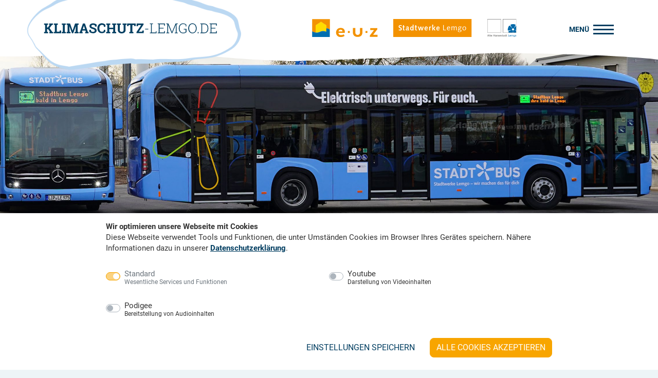

--- FILE ---
content_type: text/html; charset=UTF-8
request_url: https://www.klimaschutz-lemgo.de/mobilitaet/stadtbus/
body_size: 17650
content:
<!doctype html>
<html lang="de">

<head>
	<meta charset="UTF-8" />
	<meta name="viewport" content="width=device-width, initial-scale=1" />
	<link rel="profile" href="https://gmpg.org/xfn/11" />
	<meta name="apple-mobile-web-app-title" content="Klimaschutz Lemgo">	<meta name='robots' content='index, follow, max-image-preview:large, max-snippet:-1, max-video-preview:-1' />

	<!-- This site is optimized with the Yoast SEO plugin v26.8 - https://yoast.com/product/yoast-seo-wordpress/ -->
	<link media="all" href="https://www.klimaschutz-lemgo.de/wp-content/cache/autoptimize/css/autoptimize_4dfaba47779ea33afb976a15a1ee4792.css" rel="stylesheet"><title>STADTBUS &#183; Klimaschutz in Lemgo</title>
	<link rel="canonical" href="https://www.klimaschutz-lemgo.de/mobilitaet/stadtbus/" />
	<meta property="og:locale" content="de_DE" />
	<meta property="og:type" content="article" />
	<meta property="og:title" content="STADTBUS &#183; Klimaschutz in Lemgo" />
	<meta property="og:description" content="Ab 2026 vollelektrisch unterwegs: STADTBUS Lemgo Seit 1994 ein Renner – und jetzt noch klimafreundlicher: Ab 2026 ist der STADTBUS Lemgo vollständig mit Elektrobussen im Einsatz. 14 E-Busse (plus zwei Diesel-Reservebusse) sind dann auf fünf Linien quer durch Lemgo unterwegs, im bewährten Rendezvous-System am Treffpunkt. Rund zwei Millionen Fahrgäste pro Jahr sind damit leise und [&hellip;]" />
	<meta property="og:url" content="https://www.klimaschutz-lemgo.de/mobilitaet/stadtbus/" />
	<meta property="og:site_name" content="Klimaschutz in Lemgo" />
	<meta property="article:modified_time" content="2025-12-01T17:25:09+00:00" />
	<meta property="og:image" content="https://www.klimaschutz-lemgo.de/wp-content/uploads/mobilitaet-stadtbus-lemgo-ostertor-opnv-2400x640_3_2025-2.jpg" />
	<meta property="og:image:width" content="2411" />
	<meta property="og:image:height" content="682" />
	<meta property="og:image:type" content="image/jpeg" />
	<meta name="twitter:card" content="summary_large_image" />
	<script type="application/ld+json" class="yoast-schema-graph">{"@context":"https://schema.org","@graph":[{"@type":"WebPage","@id":"https://www.klimaschutz-lemgo.de/mobilitaet/stadtbus/","url":"https://www.klimaschutz-lemgo.de/mobilitaet/stadtbus/","name":"STADTBUS &#183; Klimaschutz in Lemgo","isPartOf":{"@id":"https://www.klimaschutz-lemgo.de/#website"},"primaryImageOfPage":{"@id":"https://www.klimaschutz-lemgo.de/mobilitaet/stadtbus/#primaryimage"},"image":{"@id":"https://www.klimaschutz-lemgo.de/mobilitaet/stadtbus/#primaryimage"},"thumbnailUrl":"https://www.klimaschutz-lemgo.de/wp-content/uploads/mobilitaet-stadtbus-lemgo-ostertor-opnv-2400x640_3_2025-2.jpg","datePublished":"2020-11-26T15:11:37+00:00","dateModified":"2025-12-01T17:25:09+00:00","breadcrumb":{"@id":"https://www.klimaschutz-lemgo.de/mobilitaet/stadtbus/#breadcrumb"},"inLanguage":"de","potentialAction":[{"@type":"ReadAction","target":["https://www.klimaschutz-lemgo.de/mobilitaet/stadtbus/"]}]},{"@type":"ImageObject","inLanguage":"de","@id":"https://www.klimaschutz-lemgo.de/mobilitaet/stadtbus/#primaryimage","url":"https://www.klimaschutz-lemgo.de/wp-content/uploads/mobilitaet-stadtbus-lemgo-ostertor-opnv-2400x640_3_2025-2.jpg","contentUrl":"https://www.klimaschutz-lemgo.de/wp-content/uploads/mobilitaet-stadtbus-lemgo-ostertor-opnv-2400x640_3_2025-2.jpg","width":2411,"height":682},{"@type":"BreadcrumbList","@id":"https://www.klimaschutz-lemgo.de/mobilitaet/stadtbus/#breadcrumb","itemListElement":[{"@type":"ListItem","position":1,"name":"Klimaschutz in Lemgo","item":"https://www.klimaschutz-lemgo.de/"},{"@type":"ListItem","position":2,"name":"Mobilität","item":"https://www.klimaschutz-lemgo.de/mobilitaet/"},{"@type":"ListItem","position":3,"name":"STADTBUS"}]},{"@type":"WebSite","@id":"https://www.klimaschutz-lemgo.de/#website","url":"https://www.klimaschutz-lemgo.de/","name":"Klimaschutz in Lemgo","description":"Das Klimaportal der Stadt","publisher":{"@id":"https://www.klimaschutz-lemgo.de/#organization"},"potentialAction":[{"@type":"SearchAction","target":{"@type":"EntryPoint","urlTemplate":"https://www.klimaschutz-lemgo.de/?s={search_term_string}"},"query-input":{"@type":"PropertyValueSpecification","valueRequired":true,"valueName":"search_term_string"}}],"inLanguage":"de"},{"@type":"Organization","@id":"https://www.klimaschutz-lemgo.de/#organization","name":"Klimaschutz in Lemgo","url":"https://www.klimaschutz-lemgo.de/","logo":{"@type":"ImageObject","inLanguage":"de","@id":"https://www.klimaschutz-lemgo.de/#/schema/logo/image/","url":"https://www.klimaschutz-lemgo.de/wp-content/uploads/klimaschutz-lemgo.svg","contentUrl":"https://www.klimaschutz-lemgo.de/wp-content/uploads/klimaschutz-lemgo.svg","caption":"Klimaschutz in Lemgo"},"image":{"@id":"https://www.klimaschutz-lemgo.de/#/schema/logo/image/"}}]}</script>
	<!-- / Yoast SEO plugin. -->


<link rel="alternate" title="oEmbed (JSON)" type="application/json+oembed" href="https://www.klimaschutz-lemgo.de/wp-json/oembed/1.0/embed?url=https%3A%2F%2Fwww.klimaschutz-lemgo.de%2Fmobilitaet%2Fstadtbus%2F" />
<link rel="alternate" title="oEmbed (XML)" type="text/xml+oembed" href="https://www.klimaschutz-lemgo.de/wp-json/oembed/1.0/embed?url=https%3A%2F%2Fwww.klimaschutz-lemgo.de%2Fmobilitaet%2Fstadtbus%2F&#038;format=xml" />











<link rel='stylesheet' id='wpdreams-ajaxsearchpro-instances-css' href='https://www.klimaschutz-lemgo.de/wp-content/cache/autoptimize/css/autoptimize_single_85ba4bb1d86a9dd928c55b1f599370e8.css' type='text/css' media='all' />




<script type="text/javascript" src="https://www.klimaschutz-lemgo.de/wp-includes/js/jquery/jquery.min.js" id="jquery-core-js"></script>

<link rel="https://api.w.org/" href="https://www.klimaschutz-lemgo.de/wp-json/" /><link rel="alternate" title="JSON" type="application/json" href="https://www.klimaschutz-lemgo.de/wp-json/wp/v2/pages/504" />            
                        <script type="text/javascript">
                if ( typeof _ASP !== "undefined" && _ASP !== null && typeof _ASP.initialize !== "undefined" )
                    _ASP.initialize();
            </script>
            <link rel="icon" href="https://www.klimaschutz-lemgo.de/wp-content/uploads/cropped-favicon-1-32x32.png" sizes="32x32" />
<link rel="icon" href="https://www.klimaschutz-lemgo.de/wp-content/uploads/cropped-favicon-1-192x192.png" sizes="192x192" />
<link rel="apple-touch-icon" href="https://www.klimaschutz-lemgo.de/wp-content/uploads/cropped-favicon-1-180x180.png" />
<meta name="msapplication-TileImage" content="https://www.klimaschutz-lemgo.de/wp-content/uploads/cropped-favicon-1-270x270.png" />
</head>

<body class="wp-singular page-template-default page page-id-504 page-child parent-pageid-31 wp-custom-logo wp-embed-responsive wp-theme-klimaschutz-lemgo position-relative ka-cookies-visible ka-cookies-autoblock wp-featherlight-captions"  data-spy="scroll" data-target="#navbar-article" data-offset="200">
	
	<div id="page" class="site">
		<a class="skip-link screen-reader-text" href="#content">Direkt zum Inhalt</a>
		
				
		<header id="header" class="">						
			<div class="container">
				<div class="row align-items-center">
					
					<div class="col-8 col-md-6 col-lg-4 col-xl-4 col-logo order-2 order-lg-1">
													<div class="logo_wrapper">
							<!--<a href="https://www.klimaschutz-lemgo.de" class="logo_link">-->
							<a href="https://www.klimaschutz-lemgo.de/" class="navbar-brand logo_link" rel="home"><noscript><img src="https://www.klimaschutz-lemgo.de/wp-content/uploads/klimaschutz-lemgo.svg" class="logo logo_svg" alt="Klimaschutz in Lemgo" decoding="async" /></noscript><img src='data:image/svg+xml,%3Csvg%20xmlns=%22http://www.w3.org/2000/svg%22%20viewBox=%220%200%20210%20140%22%3E%3C/svg%3E' data-src="https://www.klimaschutz-lemgo.de/wp-content/uploads/klimaschutz-lemgo.svg" class="lazyload logo logo_svg" alt="Klimaschutz in Lemgo" decoding="async" /></a>							<!--</a>-->
							</div>
											</div>				
					
					<div class="d-none d-lg-block col-12 col-lg-6 col-xl-6 col-nav align-items-center order-1 order-lg-2">
						
						<div class="row justify-content-end align-items-center">
						
															<div class="col-auto">
									<a href="/energieberatung/">
										<noscript><img src="https://www.klimaschutz-lemgo.de/wp-content/uploads/euz_web_logo.svg" alt="Logo" class="logo_partner logo_partner_1"></noscript><img src='data:image/svg+xml,%3Csvg%20xmlns=%22http://www.w3.org/2000/svg%22%20viewBox=%220%200%20210%20140%22%3E%3C/svg%3E' data-src="https://www.klimaschutz-lemgo.de/wp-content/uploads/euz_web_logo.svg" alt="Logo" class="lazyload logo_partner logo_partner_1">
									</a>
								</div>
																						<div class="col-auto">
									<a href="https://www.stadtwerke-lemgo.de" target="_blank">
										<noscript><img src="https://www.klimaschutz-lemgo.de/wp-content/uploads/stadtwerke_lemgo_logo.svg" alt="Logo" class="logo_partner logo_partner_2"></noscript><img src='data:image/svg+xml,%3Csvg%20xmlns=%22http://www.w3.org/2000/svg%22%20viewBox=%220%200%20210%20140%22%3E%3C/svg%3E' data-src="https://www.klimaschutz-lemgo.de/wp-content/uploads/stadtwerke_lemgo_logo.svg" alt="Logo" class="lazyload logo_partner logo_partner_2">
									</a>
								</div>
																						<div class="col-auto">
									<a href="https://www.lemgo.de" target="_blank">
										<noscript><img src="https://www.klimaschutz-lemgo.de/wp-content/uploads/stadt_lemgo_logo.svg" alt="Logo" class="logo_partner logo_partner_3"></noscript><img src='data:image/svg+xml,%3Csvg%20xmlns=%22http://www.w3.org/2000/svg%22%20viewBox=%220%200%20210%20140%22%3E%3C/svg%3E' data-src="https://www.klimaschutz-lemgo.de/wp-content/uploads/stadt_lemgo_logo.svg" alt="Logo" class="lazyload logo_partner logo_partner_3">
									</a>
								</div>
							
						</div>
					</div>
					
											<div class="col-4 col-md-6 col-lg-2 col-xl-2 order-3 order-lg-3">
							<nav>
								<button class="navbar-toggler ml-auto collapsed d-flex align-items-center" type="button" data-toggle="collapse" data-target="#main_nav" aria-controls="main_nav" aria-expanded="false" aria-label="Menü">
									<span class="icon-helper d-none d-md-block mr-0 mr-md-2 text-uppercase">Menü</span>
									<span class="icon-burger">
										<span class="icon-bar top-bar"></span>
										<span class="icon-bar middle-bar"></span>
										<span class="icon-bar bottom-bar"></span>
									</span>
								</button>

								<div id="main_nav" class="collapse navbar-collapse"><div class="Xcontainer-fluid main_nav_toolbar bg-secondary pt-3 pt-md-5"><div class="py-3"><div class="container"><div class="row align-items-center"><div class="col-12 col-md-5 mb-3 mb-md-0"><!--<form class="row no-gutters"><div class="col-10"><input type="search" name="s" class="form-control rounded-0" placeholder="z.B. Solar"></div><div class="col-2"><button type="submit" class="btn btn-dark btn-block rounded-0"><span class="icon-ksl-search-mini icon"></span></button></div></form>--><div class='asp_w asp_m asp_m_1 asp_m_1_1 wpdreams_asp_sc wpdreams_asp_sc-1 ajaxsearchpro asp_main_container  asp_non_compact'
     data-id="1"
     data-name="Livesuche"
          data-instance="1"
     id='ajaxsearchpro1_1'>
<div class="probox">
    
    <div class='promagnifier'>
        	    <div class='asp_text_button hiddend'>
		    Search	    </div>
        <div class='innericon'>
            <svg xmlns="http://www.w3.org/2000/svg" width="512" height="512" viewBox="0 0 512 512"><path d="M460.355 421.59l-106.51-106.512c20.04-27.553 31.884-61.437 31.884-98.037C385.73 124.935 310.792 50 218.685 50c-92.106 0-167.04 74.934-167.04 167.04 0 92.107 74.935 167.042 167.04 167.042 34.912 0 67.352-10.773 94.184-29.158L419.945 462l40.41-40.41zM100.63 217.04c0-65.095 52.96-118.055 118.056-118.055 65.098 0 118.057 52.96 118.057 118.056 0 65.097-52.96 118.057-118.057 118.057-65.096 0-118.055-52.96-118.055-118.056z"/></svg>        </div>
	    <div class="asp_clear"></div>
    </div>

    
    
    <div class='prosettings' style='display:none;' data-opened=0>
                <div class='innericon'>
            <svg xmlns="http://www.w3.org/2000/svg" width="512" height="512" viewBox="0 0 512 512"><path id="control-panel-4-icon" d="M170 294c0 33.138-26.862 60-60 60-33.137 0-60-26.862-60-60 0-33.137 26.863-60 60-60 33.138 0 60 26.863 60 60zm-60 90c-6.872 0-13.565-.777-20-2.243V422c0 11.046 8.954 20 20 20s20-8.954 20-20v-40.243c-6.435 1.466-13.128 2.243-20 2.243zm0-180c6.872 0 13.565.777 20 2.243V90c0-11.046-8.954-20-20-20s-20 8.954-20 20v116.243c6.435-1.466 13.128-2.243 20-2.243zm146-7c12.13 0 22 9.87 22 22s-9.87 22-22 22-22-9.87-22-22 9.87-22 22-22zm0-38c-33.137 0-60 26.863-60 60 0 33.138 26.863 60 60 60 33.138 0 60-26.862 60-60 0-33.137-26.862-60-60-60zm0-30c6.872 0 13.565.777 20 2.243V90c0-11.046-8.954-20-20-20s-20 8.954-20 20v41.243c6.435-1.466 13.128-2.243 20-2.243zm0 180c-6.872 0-13.565-.777-20-2.243V422c0 11.046 8.954 20 20 20s20-8.954 20-20V306.757c-6.435 1.466-13.128 2.243-20 2.243zm146-75c-33.137 0-60 26.863-60 60 0 33.138 26.863 60 60 60 33.138 0 60-26.862 60-60 0-33.137-26.862-60-60-60zm0-30c6.872 0 13.565.777 20 2.243V90c0-11.046-8.954-20-20-20s-20 8.954-20 20v116.243c6.435-1.466 13.128-2.243 20-2.243zm0 180c-6.872 0-13.565-.777-20-2.243V422c0 11.046 8.954 20 20 20s20-8.954 20-20v-40.243c-6.435 1.466-13.128 2.243-20 2.243z"/></svg>        </div>
    </div>

    
    
    <div class='proinput'>
        <form action='#' autocomplete="off" aria-label="Search form 1">
            <input type='search' class='orig'
                   placeholder='z.B. Solar'
                   name='phrase' value=''
                   aria-label="Search input 1"
                   autocomplete="off"/>
            <input type='text' class='autocomplete' name='phrase' value=''
                   aria-label="Search autocomplete, ignore please"
                   aria-hidden="true"
                   autocomplete="off" disabled/>
            <input type='submit'
                   aria-hidden="true"
                   aria-label="Hidden button"
                   style='width:0; height: 0; visibility: hidden;'>
        </form>
    </div>

    
    
    <div class='proloading'>
                        <div class="asp_loader">
            <div class="asp_loader-inner asp_simple-circle">
                        </div>
        </div>
                    </div>

            <div class='proclose'>
            <svg version="1.1" xmlns="http://www.w3.org/2000/svg" xmlns:xlink="http://www.w3.org/1999/xlink" x="0px"
                 y="0px"
                 width="512px" height="512px" viewBox="0 0 512 512" enable-background="new 0 0 512 512"
                 xml:space="preserve">
            <polygon id="x-mark-icon"
                     points="438.393,374.595 319.757,255.977 438.378,137.348 374.595,73.607 255.995,192.225 137.375,73.622 73.607,137.352 192.246,255.983 73.622,374.625 137.352,438.393 256.002,319.734 374.652,438.378 "/>
            </svg>
        </div>
    
    
</div><div id='ajaxsearchprores1_1' class='asp_w asp_r asp_r_1 asp_r_1_1 vertical ajaxsearchpro wpdreams_asp_sc wpdreams_asp_sc-1'
     data-id="1"
     data-instance="1">

    
    
    
    <div class="results">

        
        <div class="resdrg">
        </div>

        
    </div>

    
    
    

    <div class="asp_res_loader hiddend">
                    <div class="asp_loader">
                <div class="asp_loader-inner asp_simple-circle">
                                </div>
            </div>
            </div>
</div>    <div id='ajaxsearchprosettings1_1' class="asp_w asp_s asp_s_1 asp_s_1_1 wpdreams_asp_sc wpdreams_asp_sc-1 ajaxsearchpro searchsettings"
    data-id="1"
    data-instance="1">
<form name='options' class="asp-fss-flex" autocomplete = 'off'>
        <input type="hidden" style="display:none;" name="current_page_id" value="504">
            <input type='hidden' name='qtranslate_lang' style="display:none;"
               value='0'/>
    	    <input type="hidden" name="filters_changed" style="display:none;" value="0">
    <input type="hidden" name="filters_initial" style="display:none;" value="1">
    <fieldset class="asp_filter_generic asp_filter_id_1 asp_filter_n_0">
            <legend>Generic filters</legend>
    <div class="asp_option">
    <div class="asp_option_inner">
        <input type="checkbox" value="exact" id="set_exact1_1"
                              aria-label="Exact matches only"
               name="asp_gen[]" />
        <label aria-hidden="true"
               for="set_exact1_1">
            Hidden label        </label>
    </div>
    <div class="asp_option_label">
        Exact matches only    </div>
</div>
<div class="asp_option">
    <div class="asp_option_inner">
        <input type="checkbox" value="title" id="set_title1_1"
               data-origvalue="1"               aria-label="Search in title"
               name="asp_gen[]"  checked="checked"/>
        <label aria-hidden="true"
               for="set_title1_1">
            Hidden label        </label>
    </div>
    <div class="asp_option_label">
        Search in title    </div>
</div>
<div class="asp_option">
    <div class="asp_option_inner">
        <input type="checkbox" value="content" id="set_content1_1"
               data-origvalue="1"               aria-label="Search in content"
               name="asp_gen[]"  checked="checked"/>
        <label aria-hidden="true"
               for="set_content1_1">
            Hidden label        </label>
    </div>
    <div class="asp_option_label">
        Search in content    </div>
</div>
<div class="asp_option">
    <div class="asp_option_inner">
        <input type="checkbox" value="excerpt" id="set_excerpt1_1"
               data-origvalue="1"               aria-label="Search in excerpt"
               name="asp_gen[]"  checked="checked"/>
        <label aria-hidden="true"
               for="set_excerpt1_1">
            Hidden label        </label>
    </div>
    <div class="asp_option_label">
        Search in excerpt    </div>
</div>
</fieldset>        <input type="checkbox"
               style="display: none !important;"
               value="post"
               aria-label="Hidden label"
               aria-hidden="true"
               id="1_1customset_1_1100"
               name="customset[]" checked="checked"/>
                <input type="checkbox"
               style="display: none !important;"
               value="page"
               aria-label="Hidden label"
               aria-hidden="true"
               id="1_1customset_1_1101"
               name="customset[]" checked="checked"/>
                <input type="checkbox"
               style="display: none !important;"
               value="event"
               aria-label="Hidden label"
               aria-hidden="true"
               id="1_1customset_1_1102"
               name="customset[]" checked="checked"/>
            <div style="clear:both;"></div>
</form>
</div>

</div>
<div class='asp_hidden_data' id="asp_hidden_data_1_1" style="display:none;">

    <div class='asp_item_overlay'>
        <div class='asp_item_inner'>
            <svg xmlns="http://www.w3.org/2000/svg" width="512" height="512" viewBox="0 0 512 512"><path d="M448.225 394.243l-85.387-85.385c16.55-26.08 26.146-56.986 26.146-90.094 0-92.99-75.652-168.64-168.643-168.64-92.988 0-168.64 75.65-168.64 168.64s75.65 168.64 168.64 168.64c31.466 0 60.94-8.67 86.176-23.734l86.14 86.142c36.755 36.754 92.355-18.783 55.57-55.57zm-344.233-175.48c0-64.155 52.192-116.35 116.35-116.35s116.353 52.194 116.353 116.35S284.5 335.117 220.342 335.117s-116.35-52.196-116.35-116.352zm34.463-30.26c34.057-78.9 148.668-69.75 170.248 12.863-43.482-51.037-119.984-56.532-170.248-12.862z"/></svg>                    </div>
    </div>

</div>        
    <div class="asp_init_data" style="display:none !important;" id="asp_init_id_1_1" data-aspdata="[base64]/[base64]/[base64]/[base64]"></div>
</div><div class="col-12 col-md-7"><p class="m-0 has-text-align-right text-left text-md-right home_claim has-serif-font-size"><span class="has-inline-color has-primary-color">Alles auf einen Blick<br></span><span class="has-inline-color has-white-color"><strong>Das Klimaportal für Lemgo</strong></span></p></div></div></div></div></div><!--END--><div class="Xcontainer-fluid bg-lightblue h-md-100 py-3"><div class="container h-100"><div class="row h-100"><div class="col-12 XXpx-xl-5"><ul id="menu-hauptnavigation" class="nav navbar-nav flex-column flex-md-row justify-content-end text-left"><li itemscope="itemscope" itemtype="https://www.schema.org/SiteNavigationElement" id="menu-item-43" class="menu-item menu-item-type-post_type menu-item-object-page menu-item-has-children menu-item-43 nav-item flex-fill"><a title="Über uns" href="https://www.klimaschutz-lemgo.de/ueber-uns/" class="nav-link">Über uns</a>
<ul class="nav flex-column animate slideIn"  role="menu">
	<li itemscope="itemscope" itemtype="https://www.schema.org/SiteNavigationElement" id="menu-item-291" class="menu-item menu-item-type-post_type menu-item-object-page menu-item-291 nav-item flex-fill"><a title="Team" href="https://www.klimaschutz-lemgo.de/ueber-uns/team/" class="nav-link">Team</a></li>
	<li itemscope="itemscope" itemtype="https://www.schema.org/SiteNavigationElement" id="menu-item-624" class="menu-item menu-item-type-post_type menu-item-object-page menu-item-624 nav-item flex-fill"><a title="Standorte" href="https://www.klimaschutz-lemgo.de/ueber-uns/standorte/" class="nav-link">Standorte</a></li>
	<li itemscope="itemscope" itemtype="https://www.schema.org/SiteNavigationElement" id="menu-item-631" class="menu-item menu-item-type-post_type menu-item-object-page menu-item-631 nav-item flex-fill"><a title="Kraftwirte" href="https://www.klimaschutz-lemgo.de/ueber-uns/kraftwirte/" class="nav-link">Kraftwirte</a></li>
	<li itemscope="itemscope" itemtype="https://www.schema.org/SiteNavigationElement" id="menu-item-1934" class="menu-item menu-item-type-post_type menu-item-object-page menu-item-1934 nav-item flex-fill"><a title="Partner" href="https://www.klimaschutz-lemgo.de/ueber-uns/partner/" class="nav-link">Partner</a></li>
	<li itemscope="itemscope" itemtype="https://www.schema.org/SiteNavigationElement" id="menu-item-35" class="menu-item menu-item-type-post_type menu-item-object-page menu-item-35 nav-item flex-fill"><a title="Blog / News" href="https://www.klimaschutz-lemgo.de/blog-news/" class="nav-link">Blog / News</a></li>
</ul>
</li>
<li itemscope="itemscope" itemtype="https://www.schema.org/SiteNavigationElement" id="menu-item-41" class="menu-item menu-item-type-post_type menu-item-object-page menu-item-has-children menu-item-41 nav-item flex-fill"><a title="Klimaschutz" href="https://www.klimaschutz-lemgo.de/klimaschutz/" class="nav-link">Klimaschutz</a>
<ul class="nav flex-column animate slideIn"  role="menu">
	<li itemscope="itemscope" itemtype="https://www.schema.org/SiteNavigationElement" id="menu-item-523" class="menu-item menu-item-type-post_type menu-item-object-page menu-item-523 nav-item flex-fill"><a title="Klimaschutzkonzepte" href="https://www.klimaschutz-lemgo.de/klimaschutz/klimaschutzkonzepte/" class="nav-link">Klimaschutzkonzepte</a></li>
	<li itemscope="itemscope" itemtype="https://www.schema.org/SiteNavigationElement" id="menu-item-905" class="menu-item menu-item-type-post_type menu-item-object-page menu-item-905 nav-item flex-fill"><a title="Klimaneutraler historischer Stadtkern Lemgo" href="https://www.klimaschutz-lemgo.de/klimaschutz/klimaneutraler-historischer-stadtkern-lemgo/" class="nav-link">Klimaneutraler historischer Stadtkern Lemgo</a></li>
	<li itemscope="itemscope" itemtype="https://www.schema.org/SiteNavigationElement" id="menu-item-533" class="menu-item menu-item-type-post_type menu-item-object-page menu-item-533 nav-item flex-fill"><a title="Städtische Gebäude" href="https://www.klimaschutz-lemgo.de/klimaschutz/staedtische-gebaeude/" class="nav-link">Städtische Gebäude</a></li>
	<li itemscope="itemscope" itemtype="https://www.schema.org/SiteNavigationElement" id="menu-item-608" class="menu-item menu-item-type-post_type menu-item-object-page menu-item-608 nav-item flex-fill"><a title="Stadtsanierung und Sanierungsgebiete" href="https://www.klimaschutz-lemgo.de/klimaschutz/stadtsanierung-und-sanierungsgebiete/" class="nav-link">Stadtsanierung und Sanierungsgebiete</a></li>
	<li itemscope="itemscope" itemtype="https://www.schema.org/SiteNavigationElement" id="menu-item-618" class="menu-item menu-item-type-post_type menu-item-object-page menu-item-618 nav-item flex-fill"><a title="Klimaschutzsiedlung" href="https://www.klimaschutz-lemgo.de/klimaschutz/klimaschutzsiedlung/" class="nav-link">Klimaschutzsiedlung</a></li>
	<li itemscope="itemscope" itemtype="https://www.schema.org/SiteNavigationElement" id="menu-item-975" class="menu-item menu-item-type-post_type menu-item-object-page menu-item-975 nav-item flex-fill"><a title="Modellprojekte" href="https://www.klimaschutz-lemgo.de/klimaschutz/modellprojekte/" class="nav-link">Modellprojekte</a></li>
	<li itemscope="itemscope" itemtype="https://www.schema.org/SiteNavigationElement" id="menu-item-3980" class="menu-item menu-item-type-post_type menu-item-object-page menu-item-3980 nav-item flex-fill"><a title="Kennzahlen" href="https://www.klimaschutz-lemgo.de/klimaschutz/kennzahlen-klimaschutz-und-energie/" class="nav-link">Kennzahlen</a></li>
	<li itemscope="itemscope" itemtype="https://www.schema.org/SiteNavigationElement" id="menu-item-847" class="menu-item menu-item-type-post_type menu-item-object-page menu-item-847 nav-item flex-fill"><a title="Windkraft" href="https://www.klimaschutz-lemgo.de/klimaschutz/windkraft/" class="nav-link">Windkraft</a></li>
	<li itemscope="itemscope" itemtype="https://www.schema.org/SiteNavigationElement" id="menu-item-4079" class="menu-item menu-item-type-post_type menu-item-object-page menu-item-4079 nav-item flex-fill"><a title="Kommunale Wärmeplanung" href="https://www.klimaschutz-lemgo.de/klimaschutz/kommunale-waermeplanung/" class="nav-link">Kommunale Wärmeplanung</a></li>
	<li itemscope="itemscope" itemtype="https://www.schema.org/SiteNavigationElement" id="menu-item-3810" class="menu-item menu-item-type-post_type menu-item-object-page menu-item-3810 nav-item flex-fill"><a title="Energetische Sanierungsberatung Ortsteile" href="https://www.klimaschutz-lemgo.de/klimaschutz/energetische-sanierungsberatung/" class="nav-link">Energetische Sanierungsberatung Ortsteile</a></li>
	<li itemscope="itemscope" itemtype="https://www.schema.org/SiteNavigationElement" id="menu-item-3407" class="menu-item menu-item-type-post_type menu-item-object-page menu-item-3407 nav-item flex-fill"><a title="Wärmeversorgung Ortsteile" href="https://www.klimaschutz-lemgo.de/klimaschutz/waermeversorgung-ortsteile/" class="nav-link">Wärmeversorgung Ortsteile</a></li>
	<li itemscope="itemscope" itemtype="https://www.schema.org/SiteNavigationElement" id="menu-item-3193" class="menu-item menu-item-type-post_type menu-item-object-page menu-item-3193 nav-item flex-fill"><a title="Stadtwerke-Initiative Klimaschutz" href="https://www.klimaschutz-lemgo.de/klimaschutz/initiative-klimaschutz/" class="nav-link">Stadtwerke-Initiative Klimaschutz</a></li>
</ul>
</li>
<li itemscope="itemscope" itemtype="https://www.schema.org/SiteNavigationElement" id="menu-item-36" class="menu-item menu-item-type-post_type menu-item-object-page menu-item-has-children menu-item-36 nav-item flex-fill"><a title="Energieberatung" href="https://www.klimaschutz-lemgo.de/energieberatung/" class="nav-link">Energieberatung</a>
<ul class="nav flex-column animate slideIn"  role="menu">
	<li itemscope="itemscope" itemtype="https://www.schema.org/SiteNavigationElement" id="menu-item-437" class="menu-item menu-item-type-post_type menu-item-object-page menu-item-437 nav-item flex-fill"><a title="Energieverbrauch" href="https://www.klimaschutz-lemgo.de/energieberatung/energie-sparen/" class="nav-link">Energieverbrauch</a></li>
	<li itemscope="itemscope" itemtype="https://www.schema.org/SiteNavigationElement" id="menu-item-2413" class="menu-item menu-item-type-post_type menu-item-object-page menu-item-2413 nav-item flex-fill"><a title="Energiespartipps" href="https://www.klimaschutz-lemgo.de/energieberatung/energiespartipps/" class="nav-link">Energiespartipps</a></li>
	<li itemscope="itemscope" itemtype="https://www.schema.org/SiteNavigationElement" id="menu-item-190" class="menu-item menu-item-type-post_type menu-item-object-page menu-item-190 nav-item flex-fill"><a title="Solarenergie &#038; Photovoltaik" href="https://www.klimaschutz-lemgo.de/energieberatung/solarenergie-photovoltaik/" class="nav-link">Solarenergie &#038; Photovoltaik</a></li>
	<li itemscope="itemscope" itemtype="https://www.schema.org/SiteNavigationElement" id="menu-item-436" class="menu-item menu-item-type-post_type menu-item-object-page menu-item-436 nav-item flex-fill"><a title="Energieausweis" href="https://www.klimaschutz-lemgo.de/energieberatung/energieausweis/" class="nav-link">Energieausweis</a></li>
	<li itemscope="itemscope" itemtype="https://www.schema.org/SiteNavigationElement" id="menu-item-290" class="menu-item menu-item-type-post_type menu-item-object-page menu-item-290 nav-item flex-fill"><a title="Beratung Unternehmen" href="https://www.klimaschutz-lemgo.de/energieberatung/beratung-mittelstand-gewerbe/" class="nav-link">Beratung Unternehmen</a></li>
	<li itemscope="itemscope" itemtype="https://www.schema.org/SiteNavigationElement" id="menu-item-1630" class="menu-item menu-item-type-post_type menu-item-object-page menu-item-1630 nav-item flex-fill"><a title="Kleinwindkraftanlagen" href="https://www.klimaschutz-lemgo.de/energieberatung/kleinwindkraftanlagen/" class="nav-link">Kleinwindkraftanlagen</a></li>
	<li itemscope="itemscope" itemtype="https://www.schema.org/SiteNavigationElement" id="menu-item-843" class="menu-item menu-item-type-post_type menu-item-object-page menu-item-has-children menu-item-843 nav-item flex-fill"><a title="Heizsysteme" href="https://www.klimaschutz-lemgo.de/energieberatung/" class="nav-link">Heizsysteme</a>
	<ul class="nav flex-column animate slideIn"  role="menu">
		<li itemscope="itemscope" itemtype="https://www.schema.org/SiteNavigationElement" id="menu-item-189" class="menu-item menu-item-type-post_type menu-item-object-page menu-item-189 nav-item flex-fill"><a title="Fernwärme" href="https://www.klimaschutz-lemgo.de/energieberatung/fernwaerme/" class="nav-link">Fernwärme</a></li>
		<li itemscope="itemscope" itemtype="https://www.schema.org/SiteNavigationElement" id="menu-item-431" class="menu-item menu-item-type-post_type menu-item-object-page menu-item-431 nav-item flex-fill"><a title="Wärmepumpen" href="https://www.klimaschutz-lemgo.de/energieberatung/waermepumpen/" class="nav-link">Wärmepumpen</a></li>
		<li itemscope="itemscope" itemtype="https://www.schema.org/SiteNavigationElement" id="menu-item-440" class="menu-item menu-item-type-post_type menu-item-object-page menu-item-440 nav-item flex-fill"><a title="Biomasseheizung" href="https://www.klimaschutz-lemgo.de/energieberatung/biomasseheizung/" class="nav-link">Biomasseheizung</a></li>
		<li itemscope="itemscope" itemtype="https://www.schema.org/SiteNavigationElement" id="menu-item-425" class="menu-item menu-item-type-post_type menu-item-object-page menu-item-425 nav-item flex-fill"><a title="Gas- und Ölheizung" href="https://www.klimaschutz-lemgo.de/energieberatung/gas-und-oelheizung/" class="nav-link">Gas- und Ölheizung</a></li>
		<li itemscope="itemscope" itemtype="https://www.schema.org/SiteNavigationElement" id="menu-item-439" class="menu-item menu-item-type-post_type menu-item-object-page menu-item-439 nav-item flex-fill"><a title="Stromerzeugende Heizung" href="https://www.klimaschutz-lemgo.de/energieberatung/stromerzeugende-heizung/" class="nav-link">Stromerzeugende Heizung</a></li>
	</ul>
</li>
</ul>
</li>
<li itemscope="itemscope" itemtype="https://www.schema.org/SiteNavigationElement" id="menu-item-38" class="menu-item menu-item-type-post_type menu-item-object-page menu-item-has-children menu-item-38 nav-item flex-fill"><a title="Bau &#038; Sanierung" href="https://www.klimaschutz-lemgo.de/bau-sanierung/" class="nav-link">Bau &#038; Sanierung</a>
<ul class="nav flex-column animate slideIn"  role="menu">
	<li itemscope="itemscope" itemtype="https://www.schema.org/SiteNavigationElement" id="menu-item-4402" class="menu-item menu-item-type-post_type menu-item-object-page menu-item-4402 nav-item flex-fill"><a title="Thermografie-Aktion Ihrer Energieversorger aus der Region" href="https://www.klimaschutz-lemgo.de/bau-sanierung/thermografie-aktion-ihrer-energieversorger-aus-der-region/" class="nav-link">Thermografie-Aktion Ihrer Energieversorger aus der Region</a></li>
	<li itemscope="itemscope" itemtype="https://www.schema.org/SiteNavigationElement" id="menu-item-426" class="menu-item menu-item-type-post_type menu-item-object-page menu-item-426 nav-item flex-fill"><a title="Neubau" href="https://www.klimaschutz-lemgo.de/bau-sanierung/neubau/" class="nav-link">Neubau</a></li>
	<li itemscope="itemscope" itemtype="https://www.schema.org/SiteNavigationElement" id="menu-item-494" class="menu-item menu-item-type-post_type menu-item-object-page menu-item-494 nav-item flex-fill"><a title="Denkmal" href="https://www.klimaschutz-lemgo.de/bau-sanierung/denkmal/" class="nav-link">Denkmal</a></li>
	<li itemscope="itemscope" itemtype="https://www.schema.org/SiteNavigationElement" id="menu-item-663" class="menu-item menu-item-type-post_type menu-item-object-page menu-item-663 nav-item flex-fill"><a title="Bauen im Bestand" href="https://www.klimaschutz-lemgo.de/bau-sanierung/bauen-im-bestand/" class="nav-link">Bauen im Bestand</a></li>
	<li itemscope="itemscope" itemtype="https://www.schema.org/SiteNavigationElement" id="menu-item-430" class="menu-item menu-item-type-post_type menu-item-object-page menu-item-430 nav-item flex-fill"><a title="Energieberatung vor Ort" href="https://www.klimaschutz-lemgo.de/bau-sanierung/energieberatung-vor-ort/" class="nav-link">Energieberatung vor Ort</a></li>
</ul>
</li>
<li itemscope="itemscope" itemtype="https://www.schema.org/SiteNavigationElement" id="menu-item-40" class="menu-item menu-item-type-post_type menu-item-object-page menu-item-has-children menu-item-40 nav-item flex-fill"><a title="Klimafolgen &#038; Anpassung" href="https://www.klimaschutz-lemgo.de/klimafolgen-anpassung/" class="nav-link">Klimafolgen &#038; Anpassung</a>
<ul class="nav flex-column animate slideIn"  role="menu">
	<li itemscope="itemscope" itemtype="https://www.schema.org/SiteNavigationElement" id="menu-item-1190" class="menu-item menu-item-type-post_type menu-item-object-page menu-item-1190 nav-item flex-fill"><a title="Tipps für Zuhause" href="https://www.klimaschutz-lemgo.de/klimafolgen-anpassung/tipps/" class="nav-link">Tipps für Zuhause</a></li>
	<li itemscope="itemscope" itemtype="https://www.schema.org/SiteNavigationElement" id="menu-item-646" class="menu-item menu-item-type-post_type menu-item-object-page menu-item-646 nav-item flex-fill"><a title="Stadtwald" href="https://www.klimaschutz-lemgo.de/klimafolgen-anpassung/stadtwald/" class="nav-link">Stadtwald</a></li>
	<li itemscope="itemscope" itemtype="https://www.schema.org/SiteNavigationElement" id="menu-item-683" class="menu-item menu-item-type-post_type menu-item-object-page menu-item-683 nav-item flex-fill"><a title="Gewässer, Hochwasserschutz, Retentionsräume" href="https://www.klimaschutz-lemgo.de/klimafolgen-anpassung/gewaesser-hochwasserschutz-retentionsraeume/" class="nav-link">Gewässer, Hochwasserschutz, Retentionsräume</a></li>
	<li itemscope="itemscope" itemtype="https://www.schema.org/SiteNavigationElement" id="menu-item-668" class="menu-item menu-item-type-post_type menu-item-object-page menu-item-668 nav-item flex-fill"><a title="Flächenentsiegelung" href="https://www.klimaschutz-lemgo.de/klimafolgen-anpassung/flaechenentsiegelung/" class="nav-link">Flächenentsiegelung</a></li>
	<li itemscope="itemscope" itemtype="https://www.schema.org/SiteNavigationElement" id="menu-item-595" class="menu-item menu-item-type-post_type menu-item-object-page menu-item-595 nav-item flex-fill"><a title="Grünräume" href="https://www.klimaschutz-lemgo.de/klimafolgen-anpassung/gruenraeume/" class="nav-link">Grünräume</a></li>
	<li itemscope="itemscope" itemtype="https://www.schema.org/SiteNavigationElement" id="menu-item-1117" class="menu-item menu-item-type-post_type menu-item-object-page menu-item-1117 nav-item flex-fill"><a title="Trinkwasserversorgung" href="https://www.klimaschutz-lemgo.de/klimafolgen-anpassung/trinkwasservorsorge/" class="nav-link">Trinkwasserversorgung</a></li>
	<li itemscope="itemscope" itemtype="https://www.schema.org/SiteNavigationElement" id="menu-item-3163" class="menu-item menu-item-type-post_type menu-item-object-page menu-item-3163 nav-item flex-fill"><a title="Wassersparen in Lemgos Gärten" href="https://www.klimaschutz-lemgo.de/klimafolgen-anpassung/wassersparen-in-lemgos-gaerten/" class="nav-link">Wassersparen in Lemgos Gärten</a></li>
</ul>
</li>
<li itemscope="itemscope" itemtype="https://www.schema.org/SiteNavigationElement" id="menu-item-42" class="menu-item menu-item-type-post_type menu-item-object-page current-page-ancestor current-menu-ancestor current-menu-parent current-page-parent current_page_parent current_page_ancestor menu-item-has-children active menu-item-42 nav-item flex-fill"><a title="Mobilität" href="https://www.klimaschutz-lemgo.de/mobilitaet/" class="nav-link">Mobilität</a>
<ul class="nav flex-column animate slideIn"  role="menu">
	<li itemscope="itemscope" itemtype="https://www.schema.org/SiteNavigationElement" id="menu-item-473" class="menu-item menu-item-type-post_type menu-item-object-page menu-item-473 nav-item flex-fill"><a title="E-Mobilität" href="https://www.klimaschutz-lemgo.de/mobilitaet/e-mobilitaet/" class="nav-link">E-Mobilität</a></li>
	<li itemscope="itemscope" itemtype="https://www.schema.org/SiteNavigationElement" id="menu-item-830" class="menu-item menu-item-type-post_type menu-item-object-page menu-item-830 nav-item flex-fill"><a title="Nahmobilität" href="https://www.klimaschutz-lemgo.de/mobilitaet/nahmobilitat/" class="nav-link">Nahmobilität</a></li>
	<li itemscope="itemscope" itemtype="https://www.schema.org/SiteNavigationElement" id="menu-item-507" class="menu-item menu-item-type-post_type menu-item-object-page current-menu-item page_item page-item-504 current_page_item active menu-item-507 nav-item flex-fill"><a title="STADTBUS" href="https://www.klimaschutz-lemgo.de/mobilitaet/stadtbus/" class="nav-link">STADTBUS</a></li>
	<li itemscope="itemscope" itemtype="https://www.schema.org/SiteNavigationElement" id="menu-item-474" class="menu-item menu-item-type-post_type menu-item-object-page menu-item-474 nav-item flex-fill"><a title="Route e·u·l·e" href="https://www.klimaschutz-lemgo.de/mobilitaet/radweg-eule/" class="nav-link">Route e·u·l·e</a></li>
	<li itemscope="itemscope" itemtype="https://www.schema.org/SiteNavigationElement" id="menu-item-565" class="menu-item menu-item-type-post_type menu-item-object-page menu-item-565 nav-item flex-fill"><a title="Kraftstoff Erdgas" href="https://www.klimaschutz-lemgo.de/mobilitaet/kraftstoff-erdgas/" class="nav-link">Kraftstoff Erdgas</a></li>
</ul>
</li>
<li itemscope="itemscope" itemtype="https://www.schema.org/SiteNavigationElement" id="menu-item-37" class="menu-item menu-item-type-post_type menu-item-object-page menu-item-has-children menu-item-37 nav-item flex-fill"><a title="Förderung" href="https://www.klimaschutz-lemgo.de/foerderung/" class="nav-link">Förderung</a>
<ul class="nav flex-column animate slideIn"  role="menu">
	<li itemscope="itemscope" itemtype="https://www.schema.org/SiteNavigationElement" id="menu-item-869" class="menu-item menu-item-type-post_type menu-item-object-page menu-item-869 nav-item flex-fill"><a title="Städtebauförderung" href="https://www.klimaschutz-lemgo.de/foerderung/staedtebaufoerderung/" class="nav-link">Städtebauförderung</a></li>
	<li itemscope="itemscope" itemtype="https://www.schema.org/SiteNavigationElement" id="menu-item-880" class="menu-item menu-item-type-post_type menu-item-object-page menu-item-880 nav-item flex-fill"><a title="Steuervorteile und Sanierungsverträge" href="https://www.klimaschutz-lemgo.de/foerderung/steuervorteile-und-sanierungsvertraege/" class="nav-link">Steuervorteile und Sanierungsverträge</a></li>
	<li itemscope="itemscope" itemtype="https://www.schema.org/SiteNavigationElement" id="menu-item-888" class="menu-item menu-item-type-post_type menu-item-object-page menu-item-888 nav-item flex-fill"><a title="Denkmalförderung" href="https://www.klimaschutz-lemgo.de/foerderung/denkmalfoerderung/" class="nav-link">Denkmalförderung</a></li>
	<li itemscope="itemscope" itemtype="https://www.schema.org/SiteNavigationElement" id="menu-item-870" class="menu-item menu-item-type-post_type menu-item-object-page menu-item-870 nav-item flex-fill"><a title="LemgoVorteil" href="https://www.klimaschutz-lemgo.de/foerderung/lemgovorteil/" class="nav-link">LemgoVorteil</a></li>
	<li itemscope="itemscope" itemtype="https://www.schema.org/SiteNavigationElement" id="menu-item-1121" class="menu-item menu-item-type-post_type menu-item-object-page menu-item-1121 nav-item flex-fill"><a title="BAFA" href="https://www.klimaschutz-lemgo.de/foerderung/bafa/" class="nav-link">BAFA</a></li>
	<li itemscope="itemscope" itemtype="https://www.schema.org/SiteNavigationElement" id="menu-item-1125" class="menu-item menu-item-type-post_type menu-item-object-page menu-item-1125 nav-item flex-fill"><a title="KfW" href="https://www.klimaschutz-lemgo.de/foerderung/kfw/" class="nav-link">KfW</a></li>
	<li itemscope="itemscope" itemtype="https://www.schema.org/SiteNavigationElement" id="menu-item-1129" class="menu-item menu-item-type-post_type menu-item-object-page menu-item-1129 nav-item flex-fill"><a title="progres.nrw" href="https://www.klimaschutz-lemgo.de/foerderung/progres-nrw/" class="nav-link">progres.nrw</a></li>
	<li itemscope="itemscope" itemtype="https://www.schema.org/SiteNavigationElement" id="menu-item-2174" class="menu-item menu-item-type-post_type menu-item-object-page menu-item-2174 nav-item flex-fill"><a title="KlimaPakt Lippe" href="https://www.klimaschutz-lemgo.de/foerderung/klimapaktlippe/" class="nav-link">KlimaPakt Lippe</a></li>
	<li itemscope="itemscope" itemtype="https://www.schema.org/SiteNavigationElement" id="menu-item-1806" class="menu-item menu-item-type-post_type menu-item-object-page menu-item-1806 nav-item flex-fill"><a title="BMWK – steuerliche Förderung im Eigenheim" href="https://www.klimaschutz-lemgo.de/foerderung/bmwk/" class="nav-link">BMWK – steuerliche Förderung im Eigenheim</a></li>
</ul>
</li>
</ul></div></div></div></div></div>							
							</nav>
						</div>
										
				</div>
			</div>
		</header>

		<div id="content" class="site-content">
		
<section id="primary" class="content-area">
	<main id="main" class="site-main">

		

			

	<div class="stage  alignfull mh-50-per mh-md-50-per position-relative mb-3 mb-lg-4">

	
		<figure class="figure w-100 h-100 m-0 object-fit-cover d-flex">
			<div class="figure-content w-100 h-100 position-absolute">
			<img width="2400" height="640" src="https://www.klimaschutz-lemgo.de/wp-content/uploads/mobilitaet-stadtbus-lemgo-ostertor-opnv-2400x640_3_2025-2-2400x640.jpg" class="figure-img d-none d-xl-block m-0 object-position-default" alt="" decoding="async" fetchpriority="high" /><noscript><img width="1200" height="600" src="https://www.klimaschutz-lemgo.de/wp-content/uploads/mobilitaet-stadtbus-lemgo-ostertor-opnv-2400x640_3_2025-2-1200x600.jpg" class="figure-img d-block d-xl-none m-0 object-position-default" alt="" decoding="async" /></noscript><img width="1200" height="600" src='data:image/svg+xml,%3Csvg%20xmlns=%22http://www.w3.org/2000/svg%22%20viewBox=%220%200%201200%20600%22%3E%3C/svg%3E' data-src="https://www.klimaschutz-lemgo.de/wp-content/uploads/mobilitaet-stadtbus-lemgo-ostertor-opnv-2400x640_3_2025-2-1200x600.jpg" class="lazyload figure-img d-block d-xl-none m-0 object-position-default" alt="" decoding="async" />			</div>
					</figure>
		
	
	</div>

		
	
<div class="container position-relative h-100 py-3 py-md-4 article-sticky-area">
	<div class="row">
		
		<div class="col-12 col-md-9 col-xl-9 order-1 order-md-2">

			<article id="post-504" class="entry-container post-504 page type-page status-publish has-post-thumbnail hentry category-stadtbus">

				<header class="entry-header">
					<div id="breadcrumbs" class="d-none d-md-block"><span><span><a href="https://www.klimaschutz-lemgo.de/">Klimaschutz in Lemgo</a></span> <span class="text-secondary">→</span> <span><a href="https://www.klimaschutz-lemgo.de/mobilitaet/">Mobilität</a></span> <span class="text-secondary">→</span> <span class="breadcrumb_last" aria-current="page">STADTBUS</span></span></div>														</header>

				<div id="allgemein" class="entry-content">
					
<h1 class="wp-block-heading"><strong>Ab 2026 vollelektrisch unterwegs: STADTBUS Lemgo</strong></h1>



<p>Seit 1994 ein Renner – und jetzt noch klimafreundlicher: Ab 2026 ist der STADTBUS Lemgo vollständig mit Elektrobussen im Einsatz. 14 E-Busse (plus zwei Diesel-Reservebusse) sind dann auf fünf Linien quer durch Lemgo unterwegs, im bewährten Rendezvous-System am Treffpunkt. Rund zwei Millionen Fahrgäste pro Jahr sind damit leise und lokal emissionsfrei in Lemgo mobil.</p>



<p><strong>Jetzt umsteigen für aktiven Klimaschutz</strong></p>



<p>Wer das Klima schützen möchte, steigt um auf das Rad oder öffentliche Verkehrsmittel – wie unseren STADTBUS in Lemgo. Denn Autos, LKW und Motorräder verursachen rund ein Fünftel der CO₂-Emissionen in Deutschland. Jeder Fahrgast im STADTBUS hilft, viele Autofahrten zu ersetzen und so CO₂ einzusparen.</p>



<p><strong>Die Vorteile der Lemgoer E-Busse – nicht nur fürs Klima</strong></p>



<ul class="wp-block-list">
<li><strong>100 % Ökostrom:</strong> Die neuen Fahrzeuge fahren mit Ökostrom und leisten damit einen wichtigen Beitrag zum Klimaschutz.</li>



<li><strong>CO2–</strong><strong>Einsparung</strong>: Pro Jahr werden im Stadtverkehr künftig fast eine Million Kilometer elektrisch zurückgelegt – der CO₂-Ausstoß sinkt dadurch deutlich.</li>



<li><strong>Gleichzeitig wird es in Lemgo</strong> <strong>spürbar leiser</strong>: Die E-Busse sind nahezu geräuschlos unterwegs und verbessern so die Aufenthaltsqualität in der Innenstadt – für Fahrgäste ebenso wie für Anwohnerinnen und Anwohner.</li>



<li><strong>Komfort und Technik:</strong> Beim Komfort müssen Fahrgäste keine Abstriche machen: Die E-Busse sind technisch mit den bisherigen Dieselbussen vergleichbar – mit Niederflurtechnik, Rollstuhlrampe und mehr – bieten aber zusätzlich eine deutlich ruhigere und angenehmere Fahrt.</li>
</ul>



<p><strong>Fördergelder ermöglichen die Umstellung auf vollelektrischen Betrieb</strong></p>



<p>Das Projekt der Stadtwerke Lemgo GmbH und der SLG Stadtbus Lemgo GmbH zur Umstellung auf Elektrobusse im Stadtverkehr Lemgo wird im Rahmen der Richtlinie zur Umsetzung der Clean Vehicles Directive mit insgesamt über 4 Mio. € durch das Bundesministerium für Digitales und Verkehr gefördert. Fördermittel dieser Maßnahme werden auch im Rahmen des Deutschen Aufbau- und Resilienzplans (DARP) über die europäische Aufbau- und Resilienzfazilität im Projekt „NextGenerationEU“ bereitgestellt. Die Förderrichtlinie wird von der NOW GmbH koordiniert und durch den Projektträger Jülich (PtJ) umgesetzt. Die SLG Stadtbus Lemgo GmbH ist Teil der vbe-Unternehmensgruppe, welche den Stadtverkehr in Lemgo operativ betreibt. Die Errichtung der Ladeinfrastruktur am Betriebshof der vbe-Unternehmensgruppe in Lemgo wird durch den Nahverkehr Westfalen-Lippe (NWL) mit Mitteln des Landes Nordrhein-Westfalen gefördert.</p>



<p><strong>Alle Informationen zu Verbindungen, Tarifen, Haltestellen und Services finden Sie auf der STADTBUS-Webseite.</strong></p>
				
				
				
				
				

								
				
				
								
				
				


				


								<section class="my-5">
					<h3 id="kontakt" class="d-flex align-items-center"><span class="icon-ksl-contact-big article_icon display-4"></span> Expert*innen</h3>
					<div class="row">

						<div class="col-12 col-md-6 col-xl-4 mb-3"><article class="card card-contactperson bg-white shadow-sm overflow-hidden rounded h-100 position-relative">
		<figure class="position-relative m-0 overflow-hidden">
		<noscript><img width="600" height="600" src="https://www.klimaschutz-lemgo.de/wp-content/uploads/illu-euz-600x600.png" class="card-img-top h-auto wp-post-image" alt="" decoding="async" srcset="https://www.klimaschutz-lemgo.de/wp-content/uploads/illu-euz-600x600.png 600w, https://www.klimaschutz-lemgo.de/wp-content/uploads/illu-euz-900x900.png 900w, https://www.klimaschutz-lemgo.de/wp-content/uploads/illu-euz-1800x1800.png 1800w, https://www.klimaschutz-lemgo.de/wp-content/uploads/illu-euz-300x300.png 300w, https://www.klimaschutz-lemgo.de/wp-content/uploads/illu-euz-768x768.png 768w, https://www.klimaschutz-lemgo.de/wp-content/uploads/illu-euz-1536x1536.png 1536w, https://www.klimaschutz-lemgo.de/wp-content/uploads/illu-euz.png 2000w" sizes="(max-width: 600px) 100vw, 600px" /></noscript><img width="600" height="600" src='data:image/svg+xml,%3Csvg%20xmlns=%22http://www.w3.org/2000/svg%22%20viewBox=%220%200%20600%20600%22%3E%3C/svg%3E' data-src="https://www.klimaschutz-lemgo.de/wp-content/uploads/illu-euz-600x600.png" class="lazyload card-img-top h-auto wp-post-image" alt="" decoding="async" data-srcset="https://www.klimaschutz-lemgo.de/wp-content/uploads/illu-euz-600x600.png 600w, https://www.klimaschutz-lemgo.de/wp-content/uploads/illu-euz-900x900.png 900w, https://www.klimaschutz-lemgo.de/wp-content/uploads/illu-euz-1800x1800.png 1800w, https://www.klimaschutz-lemgo.de/wp-content/uploads/illu-euz-300x300.png 300w, https://www.klimaschutz-lemgo.de/wp-content/uploads/illu-euz-768x768.png 768w, https://www.klimaschutz-lemgo.de/wp-content/uploads/illu-euz-1536x1536.png 1536w, https://www.klimaschutz-lemgo.de/wp-content/uploads/illu-euz.png 2000w" data-sizes="(max-width: 600px) 100vw, 600px" />	</figure>
		<div class="card-body card-clean">						
				<h5 class="card-title text-uppercase font-weight-bold mb-2 mt-0">Jürgen Kleß</h5>
		<p class="card-text font-size-smaller">
				<span class="contact-position text-muted d-block mb-2">Leiter STADTBUS und Parken</span>
				
				<span class="icon-phone"></span> <a class="contact-phone" href="tel:05261255-168">05261 255-168</a><br>
						<span class="icon-mail-alt"></span> <a href="mailto:j.k&#108;&#101;ss&#64;s&#116;&#97;dtwer&#107;e&#45;&#108;em&#103;o&#46;&#100;e" class="contact-mail text-decoration-underline">&#106;.&#107;l&#101;ss&#64;&#115;&#116;adt&#119;e&#114;&#107;&#101;-l&#101;m&#103;o.d&#101;</a><br>
				</p>
	</div>
</article></div>					</div>
				</section>
								
				
				
				
								
				
								
				
								<section class="my-5">
					<h3 id="links" class="d-flex align-items-center"><span class="icon-ksl-link-big article_icon display-4"></span> Links</h3>
					<div class="row">
						<div class="col-12">
							<div class="list-group">
								<a href="https://www.stadtbus-lemgo.de/" id="link-508" title="Verbindungen, Tarife, Haltestelle und Services" target="_blank" class="list-group-item list-group-item-action"><span class="icon-right-big"></span> Stadtbus Lemgo<span class="text-muted small d-block line-height-1-3 mt-2">Verbindungen, Tarife, Haltestelle und Services</span></a>							</div>
						</div>
					</div>
				</section>
								
				
								
				
								
				
								
				
								
				
								
				
				
								
				
				<aside id="sharing-article" class="mt-5 mb-0">
					<div class="card shadow-sm">
						<!--<header class="card-header"><div class="h5 card-title font-weight-bold m-0">Seite teilen</div></header>-->
						<div class="card-body">
							<div class="row align-items-center">
								<div class="col-6">
									<div class="h5 card-title font-weight-bold m-0">Interessant? Seite teilen!</div>
								</div>
								<div class="col-6">
									<ul class="nav justify-content-end">
										<!--<li class="nav-item"></li>-->
										<li class="nav-item"><a href="https://www.facebook.com/sharer/sharer.php?u=https%3A%2F%2Fwww.klimaschutz-lemgo.de%2Fmobilitaet%2Fstadtbus%2F" target="_blank"><span class="icon-facebook-squared icon"></span></a></li>
										<li class="nav-item"><a href="mailto:?subject=Link-Empfehlung: STADTBUS&amp;body=https%3A%2F%2Fwww.klimaschutz-lemgo.de%2Fmobilitaet%2Fstadtbus%2F"><span class="icon-mail icon"></span></a></li>
										<li class="nav-item"><a href="whatsapp://send?text=https%3A%2F%2Fwww.klimaschutz-lemgo.de%2Fmobilitaet%2Fstadtbus%2F" target="_blank"><span class="icon-whatsapp icon"></span></a></li>
										<li class="nav-item"><a href="https://www.twitter.com/home?status=https%3A%2F%2Fwww.klimaschutz-lemgo.de%2Fmobilitaet%2Fstadtbus%2F" target="_blank"><span class="icon-twitter icon"></span></a></li>
									</ul>
								</div>
							</div>
						</div>
					</div>
				</aside>
				
				</div>
			</article>
	</div>
	
	<div class="col-12 col-md-3 col-xl-3 order-2 order-md-1">
			
			<div class="sticky-sidebar">
				<aside id="navbar-article" class="mt-3 d-none d-md-block">
					<ul class="nav nav-pills flex-column">
						<li class="nav-item"><a href="#page" class="nav-link active"><span class="icon-ksl-text article_nav_icon"></span> Allgemeines</a></li>
												<li class="nav-item"><a href="#kontakt" class="nav-link"><span class="icon-ksl-contact article_nav_icon"></span> Expert*innen</a></li>												<li class="nav-item"><a href="#links" class="nav-link"><span class="icon-ksl-link article_nav_icon"></span> Links</a></li>																							</ul>
				</aside>

				<aside class="mt-5  d-none d-md-block small">
					<a href="https://www.klimaschutz-lemgo.de/mobilitaet/" class="d-flex btn btn-secondary text-transform-none align-items-center px-3">
						<span class="icon-left-big mr-2"></span> 
						<span>zu Mobilität</span>
					</a>
				</aside>
			</div>
			&nbsp;
			
		</div>
</div>	
		


	</main>
</section>



</div>

<div id="footer_partner" class="d-block d-lg-none bg-white py-4">
	<div class="container">
		<div class="row justify-content-between align-items-center">
					
							<div class="col-3">
					<a href="/energieberatung/">
						<noscript><img src="https://www.klimaschutz-lemgo.de/wp-content/uploads/euz_web_logo.svg" alt="Logo" class="logo_partner"></noscript><img src='data:image/svg+xml,%3Csvg%20xmlns=%22http://www.w3.org/2000/svg%22%20viewBox=%220%200%20210%20140%22%3E%3C/svg%3E' data-src="https://www.klimaschutz-lemgo.de/wp-content/uploads/euz_web_logo.svg" alt="Logo" class="lazyload logo_partner">
					</a>
				</div>
										<div class="col-3">
					<a href="https://www.stadtwerke-lemgo.de" target="_blank">
						<noscript><img src="https://www.klimaschutz-lemgo.de/wp-content/uploads/stadtwerke_lemgo_logo.svg" alt="Logo" class="logo_partner"></noscript><img src='data:image/svg+xml,%3Csvg%20xmlns=%22http://www.w3.org/2000/svg%22%20viewBox=%220%200%20210%20140%22%3E%3C/svg%3E' data-src="https://www.klimaschutz-lemgo.de/wp-content/uploads/stadtwerke_lemgo_logo.svg" alt="Logo" class="lazyload logo_partner">
					</a>
				</div>
										<div class="col-3">
					<a href="https://www.lemgo.de" target="_blank">
						<noscript><img src="https://www.klimaschutz-lemgo.de/wp-content/uploads/stadt_lemgo_logo.svg" alt="Logo" class="logo_partner"></noscript><img src='data:image/svg+xml,%3Csvg%20xmlns=%22http://www.w3.org/2000/svg%22%20viewBox=%220%200%20210%20140%22%3E%3C/svg%3E' data-src="https://www.klimaschutz-lemgo.de/wp-content/uploads/stadt_lemgo_logo.svg" alt="Logo" class="lazyload logo_partner">
					</a>
				</div>
					</div>
	</div>
</div>
<footer id="footer" class="mt-0 mt-lg-5 py-3 bg-dark">
	<div class="container">
				<div class="row py-4 pb-lg-2 d-none d-md-flex">
			<div class="col-12">
				<div class="h3 text-white my-4">Alle Klima- und Umweltthemen im Überblick</div>
			</div>
			<div class="col-12">
				<div id="footer_sitemap_nav" class="menu-hauptnavigation-container"><ul id="menu-hauptnavigation-1" class="nav"><li itemscope="itemscope" itemtype="https://www.schema.org/SiteNavigationElement" class="menu-item menu-item-type-post_type menu-item-object-page menu-item-has-children menu-item-43 nav-item flex-fill"><a title="Über uns" href="https://www.klimaschutz-lemgo.de/ueber-uns/" class="nav-link">Über uns</a>
<ul class="nav flex-column animate slideIn"  role="menu">
	<li itemscope="itemscope" itemtype="https://www.schema.org/SiteNavigationElement" class="menu-item menu-item-type-post_type menu-item-object-page menu-item-291 nav-item flex-fill"><a title="Team" href="https://www.klimaschutz-lemgo.de/ueber-uns/team/" class="nav-link">Team</a></li>
	<li itemscope="itemscope" itemtype="https://www.schema.org/SiteNavigationElement" class="menu-item menu-item-type-post_type menu-item-object-page menu-item-624 nav-item flex-fill"><a title="Standorte" href="https://www.klimaschutz-lemgo.de/ueber-uns/standorte/" class="nav-link">Standorte</a></li>
	<li itemscope="itemscope" itemtype="https://www.schema.org/SiteNavigationElement" class="menu-item menu-item-type-post_type menu-item-object-page menu-item-631 nav-item flex-fill"><a title="Kraftwirte" href="https://www.klimaschutz-lemgo.de/ueber-uns/kraftwirte/" class="nav-link">Kraftwirte</a></li>
	<li itemscope="itemscope" itemtype="https://www.schema.org/SiteNavigationElement" class="menu-item menu-item-type-post_type menu-item-object-page menu-item-1934 nav-item flex-fill"><a title="Partner" href="https://www.klimaschutz-lemgo.de/ueber-uns/partner/" class="nav-link">Partner</a></li>
	<li itemscope="itemscope" itemtype="https://www.schema.org/SiteNavigationElement" class="menu-item menu-item-type-post_type menu-item-object-page menu-item-35 nav-item flex-fill"><a title="Blog / News" href="https://www.klimaschutz-lemgo.de/blog-news/" class="nav-link">Blog / News</a></li>
</ul>
</li>
<li itemscope="itemscope" itemtype="https://www.schema.org/SiteNavigationElement" class="menu-item menu-item-type-post_type menu-item-object-page menu-item-has-children menu-item-41 nav-item flex-fill"><a title="Klimaschutz" href="https://www.klimaschutz-lemgo.de/klimaschutz/" class="nav-link">Klimaschutz</a>
<ul class="nav flex-column animate slideIn"  role="menu">
	<li itemscope="itemscope" itemtype="https://www.schema.org/SiteNavigationElement" class="menu-item menu-item-type-post_type menu-item-object-page menu-item-523 nav-item flex-fill"><a title="Klimaschutzkonzepte" href="https://www.klimaschutz-lemgo.de/klimaschutz/klimaschutzkonzepte/" class="nav-link">Klimaschutzkonzepte</a></li>
	<li itemscope="itemscope" itemtype="https://www.schema.org/SiteNavigationElement" class="menu-item menu-item-type-post_type menu-item-object-page menu-item-905 nav-item flex-fill"><a title="Klimaneutraler historischer Stadtkern Lemgo" href="https://www.klimaschutz-lemgo.de/klimaschutz/klimaneutraler-historischer-stadtkern-lemgo/" class="nav-link">Klimaneutraler historischer Stadtkern Lemgo</a></li>
	<li itemscope="itemscope" itemtype="https://www.schema.org/SiteNavigationElement" class="menu-item menu-item-type-post_type menu-item-object-page menu-item-533 nav-item flex-fill"><a title="Städtische Gebäude" href="https://www.klimaschutz-lemgo.de/klimaschutz/staedtische-gebaeude/" class="nav-link">Städtische Gebäude</a></li>
	<li itemscope="itemscope" itemtype="https://www.schema.org/SiteNavigationElement" class="menu-item menu-item-type-post_type menu-item-object-page menu-item-608 nav-item flex-fill"><a title="Stadtsanierung und Sanierungsgebiete" href="https://www.klimaschutz-lemgo.de/klimaschutz/stadtsanierung-und-sanierungsgebiete/" class="nav-link">Stadtsanierung und Sanierungsgebiete</a></li>
	<li itemscope="itemscope" itemtype="https://www.schema.org/SiteNavigationElement" class="menu-item menu-item-type-post_type menu-item-object-page menu-item-618 nav-item flex-fill"><a title="Klimaschutzsiedlung" href="https://www.klimaschutz-lemgo.de/klimaschutz/klimaschutzsiedlung/" class="nav-link">Klimaschutzsiedlung</a></li>
	<li itemscope="itemscope" itemtype="https://www.schema.org/SiteNavigationElement" class="menu-item menu-item-type-post_type menu-item-object-page menu-item-975 nav-item flex-fill"><a title="Modellprojekte" href="https://www.klimaschutz-lemgo.de/klimaschutz/modellprojekte/" class="nav-link">Modellprojekte</a></li>
	<li itemscope="itemscope" itemtype="https://www.schema.org/SiteNavigationElement" class="menu-item menu-item-type-post_type menu-item-object-page menu-item-3980 nav-item flex-fill"><a title="Kennzahlen" href="https://www.klimaschutz-lemgo.de/klimaschutz/kennzahlen-klimaschutz-und-energie/" class="nav-link">Kennzahlen</a></li>
	<li itemscope="itemscope" itemtype="https://www.schema.org/SiteNavigationElement" class="menu-item menu-item-type-post_type menu-item-object-page menu-item-847 nav-item flex-fill"><a title="Windkraft" href="https://www.klimaschutz-lemgo.de/klimaschutz/windkraft/" class="nav-link">Windkraft</a></li>
	<li itemscope="itemscope" itemtype="https://www.schema.org/SiteNavigationElement" class="menu-item menu-item-type-post_type menu-item-object-page menu-item-4079 nav-item flex-fill"><a title="Kommunale Wärmeplanung" href="https://www.klimaschutz-lemgo.de/klimaschutz/kommunale-waermeplanung/" class="nav-link">Kommunale Wärmeplanung</a></li>
	<li itemscope="itemscope" itemtype="https://www.schema.org/SiteNavigationElement" class="menu-item menu-item-type-post_type menu-item-object-page menu-item-3810 nav-item flex-fill"><a title="Energetische Sanierungsberatung Ortsteile" href="https://www.klimaschutz-lemgo.de/klimaschutz/energetische-sanierungsberatung/" class="nav-link">Energetische Sanierungsberatung Ortsteile</a></li>
	<li itemscope="itemscope" itemtype="https://www.schema.org/SiteNavigationElement" class="menu-item menu-item-type-post_type menu-item-object-page menu-item-3407 nav-item flex-fill"><a title="Wärmeversorgung Ortsteile" href="https://www.klimaschutz-lemgo.de/klimaschutz/waermeversorgung-ortsteile/" class="nav-link">Wärmeversorgung Ortsteile</a></li>
	<li itemscope="itemscope" itemtype="https://www.schema.org/SiteNavigationElement" class="menu-item menu-item-type-post_type menu-item-object-page menu-item-3193 nav-item flex-fill"><a title="Stadtwerke-Initiative Klimaschutz" href="https://www.klimaschutz-lemgo.de/klimaschutz/initiative-klimaschutz/" class="nav-link">Stadtwerke-Initiative Klimaschutz</a></li>
</ul>
</li>
<li itemscope="itemscope" itemtype="https://www.schema.org/SiteNavigationElement" class="menu-item menu-item-type-post_type menu-item-object-page menu-item-has-children menu-item-36 nav-item flex-fill"><a title="Energieberatung" href="https://www.klimaschutz-lemgo.de/energieberatung/" class="nav-link">Energieberatung</a>
<ul class="nav flex-column animate slideIn"  role="menu">
	<li itemscope="itemscope" itemtype="https://www.schema.org/SiteNavigationElement" class="menu-item menu-item-type-post_type menu-item-object-page menu-item-437 nav-item flex-fill"><a title="Energieverbrauch" href="https://www.klimaschutz-lemgo.de/energieberatung/energie-sparen/" class="nav-link">Energieverbrauch</a></li>
	<li itemscope="itemscope" itemtype="https://www.schema.org/SiteNavigationElement" class="menu-item menu-item-type-post_type menu-item-object-page menu-item-2413 nav-item flex-fill"><a title="Energiespartipps" href="https://www.klimaschutz-lemgo.de/energieberatung/energiespartipps/" class="nav-link">Energiespartipps</a></li>
	<li itemscope="itemscope" itemtype="https://www.schema.org/SiteNavigationElement" class="menu-item menu-item-type-post_type menu-item-object-page menu-item-190 nav-item flex-fill"><a title="Solarenergie &#038; Photovoltaik" href="https://www.klimaschutz-lemgo.de/energieberatung/solarenergie-photovoltaik/" class="nav-link">Solarenergie &#038; Photovoltaik</a></li>
	<li itemscope="itemscope" itemtype="https://www.schema.org/SiteNavigationElement" class="menu-item menu-item-type-post_type menu-item-object-page menu-item-436 nav-item flex-fill"><a title="Energieausweis" href="https://www.klimaschutz-lemgo.de/energieberatung/energieausweis/" class="nav-link">Energieausweis</a></li>
	<li itemscope="itemscope" itemtype="https://www.schema.org/SiteNavigationElement" class="menu-item menu-item-type-post_type menu-item-object-page menu-item-290 nav-item flex-fill"><a title="Beratung Unternehmen" href="https://www.klimaschutz-lemgo.de/energieberatung/beratung-mittelstand-gewerbe/" class="nav-link">Beratung Unternehmen</a></li>
	<li itemscope="itemscope" itemtype="https://www.schema.org/SiteNavigationElement" class="menu-item menu-item-type-post_type menu-item-object-page menu-item-1630 nav-item flex-fill"><a title="Kleinwindkraftanlagen" href="https://www.klimaschutz-lemgo.de/energieberatung/kleinwindkraftanlagen/" class="nav-link">Kleinwindkraftanlagen</a></li>
	<li itemscope="itemscope" itemtype="https://www.schema.org/SiteNavigationElement" class="menu-item menu-item-type-post_type menu-item-object-page menu-item-has-children menu-item-843 nav-item flex-fill"><a title="Heizsysteme" href="https://www.klimaschutz-lemgo.de/energieberatung/" class="nav-link">Heizsysteme</a>
	<ul class="nav flex-column animate slideIn"  role="menu">
		<li itemscope="itemscope" itemtype="https://www.schema.org/SiteNavigationElement" class="menu-item menu-item-type-post_type menu-item-object-page menu-item-189 nav-item flex-fill"><a title="Fernwärme" href="https://www.klimaschutz-lemgo.de/energieberatung/fernwaerme/" class="nav-link">Fernwärme</a></li>
		<li itemscope="itemscope" itemtype="https://www.schema.org/SiteNavigationElement" class="menu-item menu-item-type-post_type menu-item-object-page menu-item-431 nav-item flex-fill"><a title="Wärmepumpen" href="https://www.klimaschutz-lemgo.de/energieberatung/waermepumpen/" class="nav-link">Wärmepumpen</a></li>
		<li itemscope="itemscope" itemtype="https://www.schema.org/SiteNavigationElement" class="menu-item menu-item-type-post_type menu-item-object-page menu-item-440 nav-item flex-fill"><a title="Biomasseheizung" href="https://www.klimaschutz-lemgo.de/energieberatung/biomasseheizung/" class="nav-link">Biomasseheizung</a></li>
		<li itemscope="itemscope" itemtype="https://www.schema.org/SiteNavigationElement" class="menu-item menu-item-type-post_type menu-item-object-page menu-item-425 nav-item flex-fill"><a title="Gas- und Ölheizung" href="https://www.klimaschutz-lemgo.de/energieberatung/gas-und-oelheizung/" class="nav-link">Gas- und Ölheizung</a></li>
		<li itemscope="itemscope" itemtype="https://www.schema.org/SiteNavigationElement" class="menu-item menu-item-type-post_type menu-item-object-page menu-item-439 nav-item flex-fill"><a title="Stromerzeugende Heizung" href="https://www.klimaschutz-lemgo.de/energieberatung/stromerzeugende-heizung/" class="nav-link">Stromerzeugende Heizung</a></li>
	</ul>
</li>
</ul>
</li>
<li itemscope="itemscope" itemtype="https://www.schema.org/SiteNavigationElement" class="menu-item menu-item-type-post_type menu-item-object-page menu-item-has-children menu-item-38 nav-item flex-fill"><a title="Bau &#038; Sanierung" href="https://www.klimaschutz-lemgo.de/bau-sanierung/" class="nav-link">Bau &#038; Sanierung</a>
<ul class="nav flex-column animate slideIn"  role="menu">
	<li itemscope="itemscope" itemtype="https://www.schema.org/SiteNavigationElement" class="menu-item menu-item-type-post_type menu-item-object-page menu-item-4402 nav-item flex-fill"><a title="Thermografie-Aktion Ihrer Energieversorger aus der Region" href="https://www.klimaschutz-lemgo.de/bau-sanierung/thermografie-aktion-ihrer-energieversorger-aus-der-region/" class="nav-link">Thermografie-Aktion Ihrer Energieversorger aus der Region</a></li>
	<li itemscope="itemscope" itemtype="https://www.schema.org/SiteNavigationElement" class="menu-item menu-item-type-post_type menu-item-object-page menu-item-426 nav-item flex-fill"><a title="Neubau" href="https://www.klimaschutz-lemgo.de/bau-sanierung/neubau/" class="nav-link">Neubau</a></li>
	<li itemscope="itemscope" itemtype="https://www.schema.org/SiteNavigationElement" class="menu-item menu-item-type-post_type menu-item-object-page menu-item-494 nav-item flex-fill"><a title="Denkmal" href="https://www.klimaschutz-lemgo.de/bau-sanierung/denkmal/" class="nav-link">Denkmal</a></li>
	<li itemscope="itemscope" itemtype="https://www.schema.org/SiteNavigationElement" class="menu-item menu-item-type-post_type menu-item-object-page menu-item-663 nav-item flex-fill"><a title="Bauen im Bestand" href="https://www.klimaschutz-lemgo.de/bau-sanierung/bauen-im-bestand/" class="nav-link">Bauen im Bestand</a></li>
	<li itemscope="itemscope" itemtype="https://www.schema.org/SiteNavigationElement" class="menu-item menu-item-type-post_type menu-item-object-page menu-item-430 nav-item flex-fill"><a title="Energieberatung vor Ort" href="https://www.klimaschutz-lemgo.de/bau-sanierung/energieberatung-vor-ort/" class="nav-link">Energieberatung vor Ort</a></li>
</ul>
</li>
<li itemscope="itemscope" itemtype="https://www.schema.org/SiteNavigationElement" class="menu-item menu-item-type-post_type menu-item-object-page menu-item-has-children menu-item-40 nav-item flex-fill"><a title="Klimafolgen &#038; Anpassung" href="https://www.klimaschutz-lemgo.de/klimafolgen-anpassung/" class="nav-link">Klimafolgen &#038; Anpassung</a>
<ul class="nav flex-column animate slideIn"  role="menu">
	<li itemscope="itemscope" itemtype="https://www.schema.org/SiteNavigationElement" class="menu-item menu-item-type-post_type menu-item-object-page menu-item-1190 nav-item flex-fill"><a title="Tipps für Zuhause" href="https://www.klimaschutz-lemgo.de/klimafolgen-anpassung/tipps/" class="nav-link">Tipps für Zuhause</a></li>
	<li itemscope="itemscope" itemtype="https://www.schema.org/SiteNavigationElement" class="menu-item menu-item-type-post_type menu-item-object-page menu-item-646 nav-item flex-fill"><a title="Stadtwald" href="https://www.klimaschutz-lemgo.de/klimafolgen-anpassung/stadtwald/" class="nav-link">Stadtwald</a></li>
	<li itemscope="itemscope" itemtype="https://www.schema.org/SiteNavigationElement" class="menu-item menu-item-type-post_type menu-item-object-page menu-item-683 nav-item flex-fill"><a title="Gewässer, Hochwasserschutz, Retentionsräume" href="https://www.klimaschutz-lemgo.de/klimafolgen-anpassung/gewaesser-hochwasserschutz-retentionsraeume/" class="nav-link">Gewässer, Hochwasserschutz, Retentionsräume</a></li>
	<li itemscope="itemscope" itemtype="https://www.schema.org/SiteNavigationElement" class="menu-item menu-item-type-post_type menu-item-object-page menu-item-668 nav-item flex-fill"><a title="Flächenentsiegelung" href="https://www.klimaschutz-lemgo.de/klimafolgen-anpassung/flaechenentsiegelung/" class="nav-link">Flächenentsiegelung</a></li>
	<li itemscope="itemscope" itemtype="https://www.schema.org/SiteNavigationElement" class="menu-item menu-item-type-post_type menu-item-object-page menu-item-595 nav-item flex-fill"><a title="Grünräume" href="https://www.klimaschutz-lemgo.de/klimafolgen-anpassung/gruenraeume/" class="nav-link">Grünräume</a></li>
	<li itemscope="itemscope" itemtype="https://www.schema.org/SiteNavigationElement" class="menu-item menu-item-type-post_type menu-item-object-page menu-item-1117 nav-item flex-fill"><a title="Trinkwasserversorgung" href="https://www.klimaschutz-lemgo.de/klimafolgen-anpassung/trinkwasservorsorge/" class="nav-link">Trinkwasserversorgung</a></li>
	<li itemscope="itemscope" itemtype="https://www.schema.org/SiteNavigationElement" class="menu-item menu-item-type-post_type menu-item-object-page menu-item-3163 nav-item flex-fill"><a title="Wassersparen in Lemgos Gärten" href="https://www.klimaschutz-lemgo.de/klimafolgen-anpassung/wassersparen-in-lemgos-gaerten/" class="nav-link">Wassersparen in Lemgos Gärten</a></li>
</ul>
</li>
<li itemscope="itemscope" itemtype="https://www.schema.org/SiteNavigationElement" class="menu-item menu-item-type-post_type menu-item-object-page current-page-ancestor current-menu-ancestor current-menu-parent current-page-parent current_page_parent current_page_ancestor menu-item-has-children active menu-item-42 nav-item flex-fill"><a title="Mobilität" href="https://www.klimaschutz-lemgo.de/mobilitaet/" class="nav-link">Mobilität</a>
<ul class="nav flex-column animate slideIn"  role="menu">
	<li itemscope="itemscope" itemtype="https://www.schema.org/SiteNavigationElement" class="menu-item menu-item-type-post_type menu-item-object-page menu-item-473 nav-item flex-fill"><a title="E-Mobilität" href="https://www.klimaschutz-lemgo.de/mobilitaet/e-mobilitaet/" class="nav-link">E-Mobilität</a></li>
	<li itemscope="itemscope" itemtype="https://www.schema.org/SiteNavigationElement" class="menu-item menu-item-type-post_type menu-item-object-page menu-item-830 nav-item flex-fill"><a title="Nahmobilität" href="https://www.klimaschutz-lemgo.de/mobilitaet/nahmobilitat/" class="nav-link">Nahmobilität</a></li>
	<li itemscope="itemscope" itemtype="https://www.schema.org/SiteNavigationElement" class="menu-item menu-item-type-post_type menu-item-object-page current-menu-item page_item page-item-504 current_page_item active menu-item-507 nav-item flex-fill"><a title="STADTBUS" href="https://www.klimaschutz-lemgo.de/mobilitaet/stadtbus/" class="nav-link">STADTBUS</a></li>
	<li itemscope="itemscope" itemtype="https://www.schema.org/SiteNavigationElement" class="menu-item menu-item-type-post_type menu-item-object-page menu-item-474 nav-item flex-fill"><a title="Route e·u·l·e" href="https://www.klimaschutz-lemgo.de/mobilitaet/radweg-eule/" class="nav-link">Route e·u·l·e</a></li>
	<li itemscope="itemscope" itemtype="https://www.schema.org/SiteNavigationElement" class="menu-item menu-item-type-post_type menu-item-object-page menu-item-565 nav-item flex-fill"><a title="Kraftstoff Erdgas" href="https://www.klimaschutz-lemgo.de/mobilitaet/kraftstoff-erdgas/" class="nav-link">Kraftstoff Erdgas</a></li>
</ul>
</li>
<li itemscope="itemscope" itemtype="https://www.schema.org/SiteNavigationElement" class="menu-item menu-item-type-post_type menu-item-object-page menu-item-has-children menu-item-37 nav-item flex-fill"><a title="Förderung" href="https://www.klimaschutz-lemgo.de/foerderung/" class="nav-link">Förderung</a>
<ul class="nav flex-column animate slideIn"  role="menu">
	<li itemscope="itemscope" itemtype="https://www.schema.org/SiteNavigationElement" class="menu-item menu-item-type-post_type menu-item-object-page menu-item-869 nav-item flex-fill"><a title="Städtebauförderung" href="https://www.klimaschutz-lemgo.de/foerderung/staedtebaufoerderung/" class="nav-link">Städtebauförderung</a></li>
	<li itemscope="itemscope" itemtype="https://www.schema.org/SiteNavigationElement" class="menu-item menu-item-type-post_type menu-item-object-page menu-item-880 nav-item flex-fill"><a title="Steuervorteile und Sanierungsverträge" href="https://www.klimaschutz-lemgo.de/foerderung/steuervorteile-und-sanierungsvertraege/" class="nav-link">Steuervorteile und Sanierungsverträge</a></li>
	<li itemscope="itemscope" itemtype="https://www.schema.org/SiteNavigationElement" class="menu-item menu-item-type-post_type menu-item-object-page menu-item-888 nav-item flex-fill"><a title="Denkmalförderung" href="https://www.klimaschutz-lemgo.de/foerderung/denkmalfoerderung/" class="nav-link">Denkmalförderung</a></li>
	<li itemscope="itemscope" itemtype="https://www.schema.org/SiteNavigationElement" class="menu-item menu-item-type-post_type menu-item-object-page menu-item-870 nav-item flex-fill"><a title="LemgoVorteil" href="https://www.klimaschutz-lemgo.de/foerderung/lemgovorteil/" class="nav-link">LemgoVorteil</a></li>
	<li itemscope="itemscope" itemtype="https://www.schema.org/SiteNavigationElement" class="menu-item menu-item-type-post_type menu-item-object-page menu-item-1121 nav-item flex-fill"><a title="BAFA" href="https://www.klimaschutz-lemgo.de/foerderung/bafa/" class="nav-link">BAFA</a></li>
	<li itemscope="itemscope" itemtype="https://www.schema.org/SiteNavigationElement" class="menu-item menu-item-type-post_type menu-item-object-page menu-item-1125 nav-item flex-fill"><a title="KfW" href="https://www.klimaschutz-lemgo.de/foerderung/kfw/" class="nav-link">KfW</a></li>
	<li itemscope="itemscope" itemtype="https://www.schema.org/SiteNavigationElement" class="menu-item menu-item-type-post_type menu-item-object-page menu-item-1129 nav-item flex-fill"><a title="progres.nrw" href="https://www.klimaschutz-lemgo.de/foerderung/progres-nrw/" class="nav-link">progres.nrw</a></li>
	<li itemscope="itemscope" itemtype="https://www.schema.org/SiteNavigationElement" class="menu-item menu-item-type-post_type menu-item-object-page menu-item-2174 nav-item flex-fill"><a title="KlimaPakt Lippe" href="https://www.klimaschutz-lemgo.de/foerderung/klimapaktlippe/" class="nav-link">KlimaPakt Lippe</a></li>
	<li itemscope="itemscope" itemtype="https://www.schema.org/SiteNavigationElement" class="menu-item menu-item-type-post_type menu-item-object-page menu-item-1806 nav-item flex-fill"><a title="BMWK – steuerliche Förderung im Eigenheim" href="https://www.klimaschutz-lemgo.de/foerderung/bmwk/" class="nav-link">BMWK – steuerliche Förderung im Eigenheim</a></li>
</ul>
</li>
</ul></div>			</div>
		</div>
				
		<div class="row mb-4 align-items-center">
			
			<div class="col-12 col-md-6 order-1 order-md-2">
									<div id="footer_social_nav" class="menu-social-media-container"><ul id="menu-social-media" class="nav justify-content-center justify-content-md-end"><li itemscope="itemscope" itemtype="https://www.schema.org/SiteNavigationElement" id="menu-item-14" class="menu-item menu-item-type-custom menu-item-object-custom menu-item-14 nav-item"><a href="#" class="nav-link"><span class="icon-facebook d-none"></span></a></li>
<li itemscope="itemscope" itemtype="https://www.schema.org/SiteNavigationElement" id="menu-item-15" class="menu-item menu-item-type-custom menu-item-object-custom menu-item-15 nav-item"><a href="#" class="nav-link"><span class="icon-instagram d-none"></span></a></li>
</ul></div>							</div>
			
			<div class="col-12 col-md-6 mt-4 mt-md-0 order-2 order-md-1">
									<div id="footer_nav" class="menu-footer-container"><ul id="menu-footer" class="nav justify-content-center justify-content-md-start small"><li itemscope="itemscope" itemtype="https://www.schema.org/SiteNavigationElement" id="menu-item-13" class="menu-item menu-item-type-post_type menu-item-object-page menu-item-13 nav-item"><a title="Impressum" href="https://www.klimaschutz-lemgo.de/impressum/" class="nav-link">Impressum</a></li>
<li itemscope="itemscope" itemtype="https://www.schema.org/SiteNavigationElement" id="menu-item-12" class="menu-item menu-item-type-post_type menu-item-object-page menu-item-privacy-policy menu-item-12 nav-item"><a title="Datenschutz" href="https://www.klimaschutz-lemgo.de/datenschutz/" class="nav-link">Datenschutz</a></li>
</ul></div>							</div>
			
			
		</div>
		
	</div>
</footer>

</div>



	<!--googleoff: all-->
	<div id="ka-cookies" class="mode_detailed rendering_php"  data-nosnippet="data-nosnippet">
		<div class="ka-cookies-container">
			<div class="ka-cookies-content"><div class="ka-cookies-headline"><b >Wir optimieren unsere Webseite mit Cookies</b></div><div class="ka-cookies-info"><p >Diese Webseite verwendet Tools und Funktionen, die unter Umständen Cookies im Browser Ihres Gerätes speichern. Nähere Informationen dazu in unserer  <a href="https://www.klimaschutz-lemgo.de/datenschutz/" target="_blank" >Datenschutzerklärung</a>.</p></div><div class="ka-cookies-options">
							<div class="ka-cookies-option custom-control custom-switch form-check form-switch">
								<input type="checkbox" class="ka-cookies-option-checkbox custom-control-input form-check-input" disabled checked role="switch" id="ka-cookies-option-default">
								<label class="ka-cookies-option-label custom-control-label form-check-label" for="ka-cookies-option-default" >Standard<br><small>Wesentliche Services und Funktionen</small></label>
							</div><div class="ka-cookies-option custom-control custom-switch form-check form-switch">
								<input type="checkbox" class="ka-cookies-option-checkbox custom-control-input form-check-input" role="switch" id="ka-cookies-option-youtube" data-consent-tool="youtube" data-consent-type="permanent">
								<label class="ka-cookies-option-label custom-control-label form-check-label" for="ka-cookies-option-youtube" >Youtube<br><small>Darstellung von Videoinhalten</small></label>
							</div><div class="ka-cookies-option custom-control custom-switch form-check form-switch">
								<input type="checkbox" class="ka-cookies-option-checkbox custom-control-input form-check-input" role="switch" id="ka-cookies-option-podigee" data-consent-tool="podigee" data-consent-type="permanent">
								<label class="ka-cookies-option-label custom-control-label form-check-label" for="ka-cookies-option-podigee" >Podigee<br><small>Bereitstellung von Audioinhalten</small></label>
							</div></div><div class="ka-cookies-buttons"><button id="ka-cookies-button-accept" class="btn btn-primary" >Alle Cookies akzeptieren</button><button id="ka-cookies-button-settings" class="btn btn-link" >Einstellungen speichern</button></div><div id="ka-cookies-scripts" style="display: none;"></div>
			</div>
		</div>
	</div>
	<!--googleon: all--><script type="speculationrules">
{"prefetch":[{"source":"document","where":{"and":[{"href_matches":"/*"},{"not":{"href_matches":["/wp-*.php","/wp-admin/*","/wp-content/uploads/*","/wp-content/*","/wp-content/plugins/*","/wp-content/themes/klimaschutz-lemgo/*","/*\\?(.+)"]}},{"not":{"selector_matches":"a[rel~=\"nofollow\"]"}},{"not":{"selector_matches":".no-prefetch, .no-prefetch a"}}]},"eagerness":"conservative"}]}
</script>
            <div class='asp_hidden_data' id="asp_hidden_data" style="display: none !important;">
                <svg style="position:absolute" height="0" width="0">
                    <filter id="aspblur">
                        <feGaussianBlur in="SourceGraphic" stdDeviation="4"/>
                    </filter>
                </svg>
                <svg style="position:absolute" height="0" width="0">
                    <filter id="no_aspblur"></filter>
                </svg>
            </div>
        <noscript><style>.lazyload{display:none;}</style></noscript><script data-noptimize="1">window.lazySizesConfig=window.lazySizesConfig||{};window.lazySizesConfig.loadMode=1;</script><script async data-noptimize="1" src='https://www.klimaschutz-lemgo.de/wp-content/plugins/autoptimize/classes/external/js/lazysizes.min.js?ao_version=3.1.14'></script><script type="text/javascript" id="ka-cookies-js-js-extra">
/* <![CDATA[ */
var ka_cookies_wp = {"ajaxurl":"https://www.klimaschutz-lemgo.de/wp-admin/admin-ajax.php"};
//# sourceURL=ka-cookies-js-js-extra
/* ]]> */
</script>



<script type="text/javascript" src="https://www.klimaschutz-lemgo.de/wp-includes/js/dist/hooks.min.js" id="wp-hooks-js"></script>
<script type="text/javascript" id="wd-asp-ajaxsearchpro-js-extra">
/* <![CDATA[ */
var ASP = {"ajaxurl":"https://www.klimaschutz-lemgo.de/wp-admin/admin-ajax.php","backend_ajaxurl":"https://www.klimaschutz-lemgo.de/wp-admin/admin-ajax.php","js_scope":"jQuery","asp_url":"https://www.klimaschutz-lemgo.de/wp-content/plugins/ajax-search-pro/","upload_url":"https://www.klimaschutz-lemgo.de/wp-content/uploads/asp_upload/","css_basic_url":"https://www.klimaschutz-lemgo.de/wp-content/uploads/asp_upload/style.basic-ho-is-po-no-da-au-se-is.css","detect_ajax":"0","media_query":"LVouut","version":"5011","scrollbar":"1","css_loaded":"1","js_retain_popstate":"0","highlight":{"enabled":false,"data":[]},"fix_duplicates":"1","debug":"","analytics":{"method":0,"tracking_id":"","string":"?ajax_search={asp_term}","event":{"focus":{"active":1,"action":"focus","category":"ASP {search_id} | {search_name}","label":"Input focus","value":"1"},"search_start":{"active":0,"action":"search_start","category":"ASP {search_id} | {search_name}","label":"Phrase: {phrase}","value":"1"},"search_end":{"active":1,"action":"search_end","category":"ASP {search_id} | {search_name}","label":"{phrase} | {results_count}","value":"1"},"magnifier":{"active":1,"action":"magnifier","category":"ASP {search_id} | {search_name}","label":"Magnifier clicked","value":"1"},"return":{"active":1,"action":"return","category":"ASP {search_id} | {search_name}","label":"Return button pressed","value":"1"},"try_this":{"active":1,"action":"try_this","category":"ASP {search_id} | {search_name}","label":"Try this click | {phrase}","value":"1"},"facet_change":{"active":0,"action":"facet_change","category":"ASP {search_id} | {search_name}","label":"{option_label} | {option_value}","value":"1"},"result_click":{"active":1,"action":"result_click","category":"ASP {search_id} | {search_name}","label":"{result_title} | {result_url}","value":"1"}}}};
//# sourceURL=wd-asp-ajaxsearchpro-js-extra
/* ]]> */
</script>



<script defer src="https://www.klimaschutz-lemgo.de/wp-content/cache/autoptimize/js/autoptimize_def52075f6a08d26ddd34fc246791739.js"></script></body>
</html>


--- FILE ---
content_type: image/svg+xml
request_url: https://www.klimaschutz-lemgo.de/wp-content/uploads/stadtwerke_lemgo_logo.svg
body_size: 1905
content:
<?xml version="1.0" encoding="utf-8"?><svg id="Ebene_1" data-name="Ebene 1" xmlns="http://www.w3.org/2000/svg" viewBox="0 0 212.9 48.87"><defs><style>.cls-1{fill:#f39200;}.cls-2{fill:#fff;}</style></defs><rect class="cls-1" width="212.9" height="48.87"/><path class="cls-2" d="M189.76,314.65" transform="translate(-177.08 -277.69)"/><path class="cls-2" d="M313.42,287.69" transform="translate(-177.08 -277.69)"/><path class="cls-2" d="M191.67,307.84a7.64,7.64,0,0,0,3.89,1.09,4.4,4.4,0,0,0,4.72-4.31c0-4.56-6-3.68-6-6.48,0-1.29,1.13-1.93,2.33-1.93a5.47,5.47,0,0,1,2.7,1l1.12-1.9a8.1,8.1,0,0,0-4-1.2c-2.87,0-4.77,1.82-4.77,4.15,0,4.87,5.85,3.65,5.87,6.5a2.08,2.08,0,0,1-2.29,2.07,5.29,5.29,0,0,1-2.52-1Z" transform="translate(-177.08 -277.69)"/><path class="cls-2" d="M208,306.54a2,2,0,0,1-1.15.49c-.62,0-.85-.41-.85-1.09s0-1.71,0-2.75l.07-3.05h2.31v-1.9l-2.31,0,.08-3.72h-2.52l-.08,3.72-1.41,0v1.9h1.41l-.07,3.18c0,.91,0,2,0,2.5,0,2.21,1.1,3.11,2.83,3.11a3.18,3.18,0,0,0,1.57-.41l.85-.45Z" transform="translate(-177.08 -277.69)"/><path class="cls-2" d="M212.66,301.4c1.57-1.22,2.19-1.43,2.71-1.43.7,0,1.2.23,1.2,1.39V302c-4.5.74-5.58,2.19-5.58,3.86a2.89,2.89,0,0,0,3.12,3,3.53,3.53,0,0,0,2.66-1.38,1.75,1.75,0,0,0,1.8,1.38,3.86,3.86,0,0,0,2.17-.84l-.6-1.26a2.34,2.34,0,0,1-.74.27c-.27,0-.56-.42-.56-1s0-.82,0-1.29l.08-3c0-.27,0-.5,0-.87a2.81,2.81,0,0,0-3-3c-1.12,0-2.27.25-4.54,2.11Zm3.84,4.66a2.69,2.69,0,0,1-1.79,1,1.18,1.18,0,0,1-1.32-1.21c0-1.06.76-1.63,3.16-2.17Z" transform="translate(-177.08 -277.69)"/><path class="cls-2" d="M229.71,308.65h2.42l.06-15.49h-2.52l-.06,5.82h0a2.89,2.89,0,0,0-2.31-1c-2.92,0-4.53,2.79-4.53,5.6,0,3.09,1.82,5.3,4.36,5.3a3.2,3.2,0,0,0,2.58-1.38h0Zm-.14-3.54a2,2,0,0,1-1.82,1.64c-1.44,0-2.5-1.37-2.5-3.29s1.2-3.32,2.56-3.32a2.14,2.14,0,0,1,1.76.95Z" transform="translate(-177.08 -277.69)"/><path class="cls-2" d="M241.3,306.54a2,2,0,0,1-1.16.49c-.62,0-.84-.41-.84-1.09s0-1.71,0-2.75l.06-3.05h2.31v-1.9l-2.31,0,.08-3.72h-2.52l-.08,3.72-1.41,0v1.9h1.41l-.06,3.18c0,.91,0,2,0,2.5,0,2.21,1.09,3.11,2.82,3.11a3.18,3.18,0,0,0,1.57-.41l.85-.45Z" transform="translate(-177.08 -277.69)"/><polygon class="cls-2" points="70.25 30.95 72.79 30.95 74.81 23.33 74.85 23.33 76.69 30.95 79.25 30.95 82.6 21.02 80.26 20.26 78.16 27.88 78.12 27.88 76.2 20.55 73.53 20.55 71.49 27.88 71.45 27.88 69.55 20.26 67.07 20.88 70.25 30.95"/><path class="cls-2" d="M270.85,303.75c0-3.63-1.37-5.8-4.3-5.8s-4.75,2.77-4.75,5.53c0,3.27,1.9,5.45,4.54,5.45a5.68,5.68,0,0,0,4.24-2l-1.45-1.32a3.46,3.46,0,0,1-2.41,1.34c-1.74,0-2.38-1.73-2.4-3.16ZM264.44,302a2.44,2.44,0,0,1,2.11-2.25c1.32,0,1.84,1.13,1.9,2.25Z" transform="translate(-177.08 -277.69)"/><path class="cls-2" d="M274.27,308.65h2.54l.06-6.45c.52-1.09,1.22-1.81,2.19-1.81a3.42,3.42,0,0,1,.6.08l.41-2.42a3.14,3.14,0,0,0-.74-.1c-1.28,0-1.92,1-2.42,2.23l0,0v-1.9h-2.52Z" transform="translate(-177.08 -277.69)"/><polygon class="cls-2" points="105.76 30.95 108.28 30.95 108.28 25.85 108.32 25.85 112.47 31.59 114.53 30.17 110.9 25.52 114.53 21.43 112.74 19.93 108.32 25.4 108.28 25.4 108.4 15.46 105.88 15.46 105.76 30.95"/><path class="cls-2" d="M303,303.75c0-3.63-1.37-5.8-4.3-5.8s-4.75,2.77-4.75,5.53c0,3.27,1.9,5.45,4.54,5.45a5.68,5.68,0,0,0,4.24-2l-1.45-1.32a3.46,3.46,0,0,1-2.41,1.34c-1.74,0-2.38-1.73-2.4-3.16Zm-6.4-1.77a2.43,2.43,0,0,1,2.1-2.25c1.32,0,1.84,1.13,1.9,2.25Z" transform="translate(-177.08 -277.69)"/><polygon class="cls-2" points="143.21 30.67 143.21 29.18 137.12 29.18 137.19 16.38 135.37 16.38 135.34 30.67 143.21 30.67"/><path class="cls-2" d="M335.06,308.36h1.65l.13-7.37a3.88,3.88,0,0,1,2.93-1.71,1.51,1.51,0,0,1,1.63,1.63c0,1,0,1.92,0,2.83l0,4.62H343l.12-7.37a3.92,3.92,0,0,1,2.93-1.71,1.52,1.52,0,0,1,1.64,1.63c0,1,0,1.92,0,2.83l0,4.62h1.66l0-5.1c0-.78,0-1.57,0-2.35,0-1.9-.77-3.12-2.89-3.12a5.37,5.37,0,0,0-3.57,1.9,2.43,2.43,0,0,0-2.59-1.9,4.42,4.42,0,0,0-3.38,1.8h0l0-1.51h-1.68Z" transform="translate(-177.08 -277.69)"/><path class="cls-2" d="M362.92,298.2l-3.43.07a3.61,3.61,0,0,0-1.92-.48,3.49,3.49,0,0,0-3.67,3.39,3.2,3.2,0,0,0,1.3,2.79c-1.78,1-2.4,1.54-2.4,2.16s.66,1.16,2.48,1.32v.05c-1.09.57-2.77,1.4-2.77,2.85,0,2.37,2.92,2.89,4.75,2.89,2.13,0,5.12-1.2,5.12-3.72,0-1.84-1.73-2.5-4.41-2.89-2.94-.44-3.27-.72-3.27-1.1s.19-.49,1.14-1.19a4.18,4.18,0,0,0,1.79.39,3.45,3.45,0,0,0,3.6-3.43,2.9,2.9,0,0,0-.75-2l2.44.06Zm-8.75,12.1c0-.95.45-1.61,2.25-2.58,3.32.6,4.19,1,4.19,2.15,0,1.69-2.15,2.38-3.43,2.38S354.17,311.83,354.17,310.3Zm5.41-9c0,1.26-.58,2.33-2.11,2.33a2,2,0,0,1-1.92-2.27,2.17,2.17,0,0,1,2-2.43C359,298.91,359.58,299.9,359.58,301.28Z" transform="translate(-177.08 -277.69)"/><path class="cls-2" d="M366.8,303.22c0-2.85,1.67-4.19,3.22-4.19s3.06,1.34,3.06,4.19-1.68,4.19-3.22,4.19S366.8,306.07,366.8,303.22Zm-1.78,0c0,3.39,1.8,5.43,4.81,5.43,3.27,0,5-2.76,5-5.43,0-3.36-1.79-5.43-4.81-5.43C366.78,297.79,365,300.56,365,303.22Z" transform="translate(-177.08 -277.69)"/><path class="cls-2" d="M331.54,303v-.34c0-2.76-1.2-4.87-4-4.87s-4.7,2.6-4.7,5.43c0,3.37,1.65,5.43,4.5,5.43a5.61,5.61,0,0,0,3.92-1.84l-.81-.88a4.39,4.39,0,0,1-2.93,1.48c-2.1,0-2.91-1.92-2.91-4.06V303Zm-6.75-1.12c.26-1.4,1.25-2.85,2.8-2.85s2.3,1.38,2.3,2.85Z" transform="translate(-177.08 -277.69)"/><path class="cls-2" d="M378.67,314.65" transform="translate(-177.08 -277.69)"/></svg>

--- FILE ---
content_type: image/svg+xml
request_url: https://www.klimaschutz-lemgo.de/wp-content/uploads/klimaschutz-lemgo.svg
body_size: 1944
content:
<?xml version="1.0" encoding="UTF-8"?>
<!-- Generator: Adobe Illustrator 24.3.0, SVG Export Plug-In . SVG Version: 6.00 Build 0)  -->
<svg xmlns="http://www.w3.org/2000/svg" xmlns:xlink="http://www.w3.org/1999/xlink" id="Ebene_1" x="0px" y="0px" viewBox="0 0 366.5 38" style="enable-background:new 0 0 366.5 38;" xml:space="preserve">
<style type="text/css">
	.st0{enable-background:new    ;}
	.st1{fill:#033F62;}
</style>
<g class="st0">
	<path class="st1" d="M0.8,27.5L3,27.1V12.5l-2.2-0.4V9.6h8.3v2.5L7,12.5v5.5h1.8l3.9-5.7l-1.2-0.2V9.6h8.1v2.5l-2.2,0.4l-5,6.7   l5.6,8.1l2,0.4V30H12v-2.5l1.3-0.2l-3.9-5.9H7v5.6l2.1,0.4V30H0.8V27.5z"></path>
	<path class="st1" d="M21.3,30v-2.5l2.2-0.4V12.5l-2.2-0.4V9.6h2.2h4.1h2.2v2.5l-2.2,0.4v14.4h5.8l0.2-2.6h3.1V30H21.3z"></path>
	<path class="st1" d="M38.1,12.1V9.6h8.5v2.5l-2.2,0.4v14.6l2.2,0.4V30h-8.5v-2.5l2.2-0.4V12.5L38.1,12.1z"></path>
	<path class="st1" d="M67.8,14.9L67.8,14.9L62.2,30h-2.7l-5.4-15.1L54,15l0.4,9v3.2l2.2,0.4V30h-8.5v-2.5l2.2-0.4V12.5l-2.2-0.4V9.6   h2.2h5.3l5.2,15h0.1l5.2-15h7.5v2.5l-2.2,0.4v14.6l2.2,0.4V30h-8.5v-2.5l2.2-0.4v-3.2L67.8,14.9z"></path>
	<path class="st1" d="M74.9,27.5l1.5-0.2l6.2-17.7h4.2L93,27.3l1.5,0.2V30h-7v-2.5l1.4-0.3L88,24.5h-6.6l-0.9,2.8l1.4,0.3V30h-7   V27.5z M82.3,21.5H87l-2.3-7.2h-0.1L82.3,21.5z"></path>
	<path class="st1" d="M111.3,16.1h-3.1l-0.5-2.8c-0.4-0.2-0.9-0.4-1.6-0.6c-0.7-0.2-1.4-0.3-2.2-0.3c-1.1,0-2,0.2-2.6,0.7   s-0.9,1.1-0.9,1.8c0,0.7,0.3,1.3,1,1.7c0.6,0.4,1.7,0.9,3.3,1.4c2.3,0.6,4,1.5,5.1,2.5c1.2,1,1.7,2.4,1.7,4c0,1.7-0.7,3.1-2.1,4.1   c-1.4,1-3.2,1.5-5.5,1.5c-1.6,0-3.1-0.3-4.4-0.8s-2.4-1.2-3.3-2.1v-4.3h3.2L100,26c0.4,0.3,1,0.6,1.7,0.8c0.7,0.2,1.5,0.3,2.4,0.3   c1.1,0,2-0.2,2.6-0.7s0.9-1.1,0.9-1.8c0-0.8-0.3-1.4-0.8-1.9s-1.5-0.9-2.9-1.3c-2.4-0.7-4.3-1.5-5.5-2.5c-1.2-1-1.9-2.3-1.9-4   c0-1.7,0.7-3,2.1-4.1s3.2-1.6,5.3-1.6c1.6,0,3,0.2,4.3,0.7s2.4,1.1,3.3,1.9V16.1z"></path>
	<path class="st1" d="M129.9,16.5h-3l-0.4-2.7c-0.4-0.4-0.9-0.7-1.5-1s-1.3-0.4-2.2-0.4c-1.8,0-3.1,0.6-4.1,1.9c-1,1.3-1.4,3-1.4,5   v0.7c0,2.1,0.5,3.8,1.4,5.1c1,1.3,2.3,1.9,4,1.9c0.8,0,1.5-0.1,2.2-0.4s1.2-0.6,1.5-1l0.4-2.7h3v4c-0.8,1-1.9,1.7-3.1,2.3   s-2.7,0.8-4.3,0.8c-2.7,0-5-0.9-6.7-2.8s-2.6-4.3-2.6-7.3v-0.7c0-3,0.9-5.4,2.6-7.3c1.7-1.9,4-2.9,6.7-2.9c1.6,0,3,0.3,4.3,0.9   c1.3,0.6,2.3,1.3,3.2,2.3V16.5z"></path>
	<path class="st1" d="M131.8,12.1V9.6h8.5v2.5l-2.2,0.4v5.9h8.3v-5.9l-2.2-0.4V9.6h2.2h4.1h2.2v2.5l-2.2,0.4v14.6l2.2,0.4V30h-8.5   v-2.5l2.2-0.4v-5.6H138v5.6l2.2,0.4V30h-8.5v-2.5l2.2-0.4V12.5L131.8,12.1z"></path>
	<path class="st1" d="M162.4,9.6v2.5l-2.2,0.4v10.7c0,1.3,0.4,2.4,1.1,3s1.7,1,3,1c1.3,0,2.3-0.3,3-1c0.7-0.7,1.1-1.7,1.1-3V12.5   l-2.2-0.4V9.6h8.5v2.5l-2.2,0.4v10.7c0,2.3-0.8,4.1-2.3,5.3c-1.5,1.2-3.5,1.9-5.9,1.9c-2.4,0-4.4-0.6-5.9-1.9s-2.2-3-2.2-5.3V12.5   l-2.2-0.4V9.6h2.2h4.1H162.4z"></path>
	<path class="st1" d="M193.8,9.6V15h-3.1l-0.2-2.3h-3.8v14.4l2.2,0.4V30h-8.5v-2.5l2.2-0.4V12.7h-3.7l-0.2,2.3h-3.1V9.6H193.8z"></path>
	<path class="st1" d="M210.4,9.6v2l-10,15.2h7.1l0.3-2.5h3.1l-0.3,5.6h-15.2v-2.1l10-15.1h-6.5l-0.3,2.5h-3.1l0.3-5.6H210.4z"></path>
</g>
<g class="st0">
	<path class="st1" d="M220.4,22h-6.7v-1.4h6.7V22z"></path>
	<path class="st1" d="M223.7,30v-1.2l2.3-0.2V11l-2.3-0.2V9.6h2.3h1.7h2.3v1.2l-2.3,0.2v17.6h8.5l0.1-2.9h1.5V30H223.7z"></path>
	<path class="st1" d="M252.5,20.1h-8.4v8.5h9.6l0.1-3.1h1.5V30h-15.2v-1.2l2.3-0.2V11l-2.3-0.2V9.6h2.3h12.9v4.5h-1.5l-0.1-3.1h-9.6   v7.7h8.4V20.1z"></path>
	<path class="st1" d="M278.5,12.1L278.5,12.1L270.8,30h-1.2l-7.6-17.9l-0.1,0l0.2,8.9v7.6l2.3,0.2V30h-6.2v-1.2l2.3-0.2V11l-2.3-0.2   V9.6h2.3h2.2l7.5,18h0.1l7.5-18h4.5v1.2L280,11v17.6l2.3,0.2V30h-6.2v-1.2l2.3-0.2V21L278.5,12.1z"></path>
	<path class="st1" d="M300.6,27.8c-0.5,0.6-1.3,1.2-2.5,1.7s-2.7,0.8-4.5,0.8c-2.7,0-4.8-1-6.5-2.9s-2.5-4.4-2.5-7.5v-0.4   c0-3,0.8-5.5,2.5-7.4c1.7-1.9,3.8-2.8,6.5-2.8c1.5,0,2.9,0.3,4.1,0.8c1.2,0.5,2.1,1.2,2.9,2.1v3.5h-1.3l-0.3-3   c-0.6-0.6-1.3-1.1-2.1-1.5c-0.9-0.4-1.9-0.5-3.1-0.5c-2.3,0-4.1,0.8-5.5,2.4c-1.3,1.6-2,3.7-2,6.3v0.5c0,2.7,0.7,4.8,2,6.5   c1.3,1.7,3.1,2.5,5.3,2.5c1.3,0,2.5-0.2,3.4-0.5s1.6-0.7,2-1.1v-4.9l-3.9-0.1v-1.4h5.6V27.8z"></path>
	<path class="st1" d="M322.2,19.9c0,3.1-0.8,5.6-2.5,7.5s-3.8,2.9-6.4,2.9c-2.6,0-4.7-1-6.3-2.9c-1.6-1.9-2.4-4.4-2.4-7.5v-0.3   c0-3.1,0.8-5.5,2.4-7.5c1.6-1.9,3.7-2.9,6.3-2.9c2.6,0,4.7,1,6.4,2.9c1.6,1.9,2.5,4.4,2.5,7.5V19.9z M320.5,19.6   c0-2.6-0.6-4.8-1.9-6.4c-1.3-1.6-3-2.5-5.2-2.5c-2.2,0-3.9,0.8-5.1,2.5c-1.3,1.6-1.9,3.8-1.9,6.4v0.3c0,2.7,0.6,4.8,1.9,6.4   s3,2.5,5.1,2.5c2.2,0,4-0.8,5.2-2.4c1.3-1.6,1.9-3.8,1.9-6.5V19.6z"></path>
	<path class="st1" d="M326.3,30h-1.9v-2.3h1.9V30z"></path>
	<path class="st1" d="M338.1,9.6c2.5,0,4.6,0.8,6.2,2.5c1.6,1.7,2.4,3.8,2.4,6.4v2.6c0,2.6-0.8,4.8-2.4,6.4   c-1.6,1.7-3.7,2.5-6.2,2.5h-8.2v-1.2l2.3-0.2V11l-2.3-0.2V9.6h2.3H338.1z M333.8,11v17.6h4.3c2,0,3.7-0.7,5-2.1   c1.3-1.4,2-3.2,2-5.4v-2.7c0-2.1-0.7-3.9-2-5.3c-1.3-1.4-3-2.1-5-2.1H333.8z"></path>
	<path class="st1" d="M361.8,20.1h-8.4v8.5h9.6l0.1-3.1h1.5V30h-15.2v-1.2l2.3-0.2V11l-2.3-0.2V9.6h2.3h12.9v4.5h-1.5L363,11h-9.6   v7.7h8.4V20.1z"></path>
</g>
</svg>


--- FILE ---
content_type: image/svg+xml
request_url: https://www.klimaschutz-lemgo.de/wp-content/uploads/stadt_lemgo_logo.svg
body_size: 3598
content:
<?xml version="1.0" encoding="utf-8"?><svg id="Ebene_1" data-name="Ebene 1" xmlns="http://www.w3.org/2000/svg" viewBox="0 0 161.1 98.07"><defs><style>.cls-1{fill:#fff;}.cls-2{fill:none;}.cls-3{fill:#0069a9;}.cls-4{fill:#333;}.cls-5{fill:#575756;}</style></defs><rect class="cls-1" x="86.56" y="0.7" width="73.83" height="73.83"/><rect class="cls-1" x="1.3" y="0.77" width="73.83" height="73.83"/><path class="cls-2" d="M141.42,91.47a1,1,0,0,0-1,1v72.11a1,1,0,0,0,1,1h72.12a1,1,0,0,0,1-1V92.5a1,1,0,0,0-1-1Z" transform="translate(-54 -90.93)"/><path class="cls-2" d="M215.1,92.48V90.93h-1.56A1.53,1.53,0,0,1,215.1,92.48Z" transform="translate(-54 -90.93)"/><path class="cls-2" d="M56.15,165.09h72.11c.33,0,.49-.17.49-.48V92.5a.44.44,0,0,0-.48-.49H56.15a.44.44,0,0,0-.48.49v72.11A.43.43,0,0,0,56.15,165.09Z" transform="translate(-54 -90.93)"/><path class="cls-2" d="M213.54,92H141.42a.44.44,0,0,0-.48.49v72.11a.43.43,0,0,0,.48.48h31.65a10.87,10.87,0,0,1-2.14-3.47,3.61,3.61,0,0,1,1.89-4.27l.05,0,17.63-7.59L171.72,154a4.72,4.72,0,0,1-.64,0,3.59,3.59,0,0,1-3.4-2.39c-1.1-3.38.53-9.44,1.61-12.74s3.3-9.17,6.19-11.26a3.27,3.27,0,0,1,1.93-.65,4.32,4.32,0,0,1,2.71,1.13l0,0,12.7,14.46L183,126a3.59,3.59,0,0,1,1-4.56c2.89-2.1,9.14-2.42,12.62-2.42s9.74.32,12.62,2.42a3.66,3.66,0,0,1,1,4.56l0,0-9.77,16.46,12.66-14.41a5.52,5.52,0,0,1,1-.65V92.5A.44.44,0,0,0,213.54,92Z" transform="translate(-54 -90.93)"/><polygon class="cls-2" points="141.58 74.16 143.61 74.16 142.6 63.24 141.58 74.16"/><polygon class="cls-2" points="160.02 63.68 160.02 61.35 148.7 58.8 160.02 63.68"/><path class="cls-2" d="M200.55,143.25l-.41-.36-.48-.28a6,6,0,0,0-6.11,0l-.48.28-.42.37a5.95,5.95,0,0,0-1.9,5.82l.13.56.21.49a6,6,0,0,0,4.95,3.6l.56.05.55-.05a6,6,0,0,0,4.95-3.6l.22-.49.12-.56a6,6,0,0,0-1.89-5.82Z" transform="translate(-54 -90.93)"/><path class="cls-3" d="M200.41,142.51l9.77-16.46,0,0a3.66,3.66,0,0,0-1-4.56c-2.88-2.1-9.15-2.42-12.62-2.42s-9.73.32-12.62,2.42a3.59,3.59,0,0,0-1,4.56l9.84,16.59-12.7-14.46,0,0a4.32,4.32,0,0,0-2.71-1.13,3.27,3.27,0,0,0-1.93.65c-2.89,2.09-5.12,7.95-6.19,11.26s-2.71,9.36-1.61,12.74a3.59,3.59,0,0,0,3.4,2.39,4.72,4.72,0,0,0,.64,0l18.78-4.22-17.63,7.59-.05,0a3.61,3.61,0,0,0-1.89,4.27,10.87,10.87,0,0,0,2.14,3.47h22.51l1-10.92,1,10.92h15.92a.44.44,0,0,0,.49-.48v-10l-11.32-4.87L214,152.28V127.45a5.52,5.52,0,0,0-1,.65Zm2,6.56-.12.56-.22.49a6,6,0,0,1-4.95,3.6l-.55.05-.56-.05a6,6,0,0,1-4.95-3.6l-.21-.49-.13-.56a5.95,5.95,0,0,1,1.9-5.82l.42-.37.48-.28a6,6,0,0,1,6.11,0l.48.28.41.36a6,6,0,0,1,1.89,5.82Z" transform="translate(-54 -90.93)"/><path class="cls-4" d="M139.86,92.5v72.11a1.52,1.52,0,0,0,1.56,1.56h32.63c-.35-.36-.67-.72-1-1.08H141.42a.43.43,0,0,1-.48-.48V92.5a.44.44,0,0,1,.48-.49h72.12a.44.44,0,0,1,.48.49v35a3.92,3.92,0,0,1,1.08-.4V92.48a1.53,1.53,0,0,0-1.56-1.55H141.42A1.52,1.52,0,0,0,139.86,92.5Z" transform="translate(-54 -90.93)"/><polygon class="cls-4" points="141.48 75.23 143.71 75.23 143.61 74.16 141.58 74.16 141.48 75.23"/><polygon class="cls-4" points="160.02 63.68 161.1 64.14 161.1 61.59 160.02 61.35 160.02 63.68"/><path class="cls-4" d="M214,127.45v24.83l1.08.25V127.05A3.92,3.92,0,0,0,214,127.45Z" transform="translate(-54 -90.93)"/><path class="cls-4" d="M173.07,165.09c.31.36.63.72,1,1.08h21.43l.1-1.08Z" transform="translate(-54 -90.93)"/><path class="cls-4" d="M214,164.61a.44.44,0,0,1-.49.48H197.61l.1,1.08h15.83a1.52,1.52,0,0,0,1.56-1.55v-9.54l-1.08-.47Z" transform="translate(-54 -90.93)"/><path class="cls-4" d="M54.59,92.5v72.11a1.52,1.52,0,0,0,1.56,1.56h72.12a1.52,1.52,0,0,0,1.56-1.56V92.5a1.53,1.53,0,0,0-1.56-1.57H56.15A1.53,1.53,0,0,0,54.59,92.5Zm1.08,0a.44.44,0,0,1,.48-.49h72.12a.44.44,0,0,1,.48.49v72.11c0,.31-.16.47-.49.48H56.15a.43.43,0,0,1-.48-.48Z" transform="translate(-54 -90.93)"/><path class="cls-5" d="M164.07,184.86H164a4,4,0,0,1-.49.16,2.61,2.61,0,0,1-.66.09A1.89,1.89,0,0,1,162,185a.9.9,0,0,1-.42-.4,1.77,1.77,0,0,1-.19-.63c0-.23,0-.55,0-.95v-3.5h2.66v-1.08h-2.66v-2.21h-1.3v2.21h-.87v1.08h.87v4.08a2.88,2.88,0,0,0,.61,2,2.4,2.4,0,0,0,1.79.63,5.63,5.63,0,0,0,.77-.06,5.8,5.8,0,0,0,.79-.16Zm-8.87,0a2.7,2.7,0,0,1-1.11.25,1.67,1.67,0,0,1-1.5-.71,3.84,3.84,0,0,1-.47-2.08,3.4,3.4,0,0,1,.6-2.15,2.07,2.07,0,0,1,1.7-.75,5.11,5.11,0,0,1,.9.08,5.57,5.57,0,0,1,.93.33v4.4a4.5,4.5,0,0,1-1.05.63m2.34-9.43h-1.29v3.33a5.19,5.19,0,0,0-1-.4,4.29,4.29,0,0,0-1.07-.13,3.21,3.21,0,0,0-2.38,1.08,3.76,3.76,0,0,0-.75,1.3,5.68,5.68,0,0,0,.52,4.67,2.63,2.63,0,0,0,2.19,1.06,3.17,3.17,0,0,0,1.31-.27,4.77,4.77,0,0,0,1.16-.75v.8h1.29Zm-11,9.44a3,3,0,0,1-1.25.26,1.86,1.86,0,0,1-1.21-.33,1.2,1.2,0,0,1-.4-1,1.21,1.21,0,0,1,.34-.92,2.06,2.06,0,0,1,.9-.49,6.64,6.64,0,0,1,1.27-.2c.54,0,1-.08,1.39-.1v2.13a5.48,5.48,0,0,1-1,.64m2.33-4a3,3,0,0,0-.23-1.24,2,2,0,0,0-.66-.82,2.65,2.65,0,0,0-1-.45,6.46,6.46,0,0,0-1.41-.14,8.48,8.48,0,0,0-1.41.12c-.48.09-.84.16-1.09.23v1.31h.06a7.85,7.85,0,0,1,1.3-.38,5,5,0,0,1,1.94-.08,1.9,1.9,0,0,1,.66.21,1.12,1.12,0,0,1,.44.45,1.61,1.61,0,0,1,.15.73v.2c-.75,0-1.45.09-2.11.17a5.91,5.91,0,0,0-1.68.41,2.55,2.55,0,0,0-1.07.85,2.46,2.46,0,0,0-.37,1.42,2.31,2.31,0,0,0,.72,1.75,2.45,2.45,0,0,0,1.76.69,4.07,4.07,0,0,0,1-.11,3.36,3.36,0,0,0,.74-.27,3.08,3.08,0,0,0,.57-.33l.46-.33v.82h1.29Zm-7.67,4h-.07a4,4,0,0,1-.49.16,2.61,2.61,0,0,1-.66.09,1.89,1.89,0,0,1-.81-.13.88.88,0,0,1-.41-.4,1.6,1.6,0,0,1-.2-.63c0-.23,0-.55,0-.95v-3.5h2.66v-1.08H138.5v-2.21h-1.3v2.21h-.87v1.08h.87v4.08a2.83,2.83,0,0,0,.62,2,2.36,2.36,0,0,0,1.78.63,5.63,5.63,0,0,0,.77-.06,5.8,5.8,0,0,0,.79-.16Zm-6.32-2.33a2.73,2.73,0,0,0-1.39-.7l-.74-.16-.8-.16a2.27,2.27,0,0,1-.93-.39.87.87,0,0,1-.3-.72.88.88,0,0,1,.49-.81,2.42,2.42,0,0,1,1.2-.27,4.05,4.05,0,0,1,1.38.26,4.42,4.42,0,0,1,1.21.61H135v-1.38a5.38,5.38,0,0,0-1.18-.41,6.07,6.07,0,0,0-1.39-.17,4.27,4.27,0,0,0-1.33.19,3.12,3.12,0,0,0-1,.51,2.2,2.2,0,0,0-.59.75,2.12,2.12,0,0,0-.2.9,2,2,0,0,0,.42,1.27,2.77,2.77,0,0,0,1.44.79c.24.06.51.12.81.17l.71.15a2.34,2.34,0,0,1,1,.4.87.87,0,0,1,.26.68.92.92,0,0,1-.48.87,2.76,2.76,0,0,1-1.34.28,4.24,4.24,0,0,1-1.43-.27,5.24,5.24,0,0,1-1.36-.74h-.07v1.45a7.49,7.49,0,0,0,1.19.45,5.89,5.89,0,0,0,1.56.2,3.78,3.78,0,0,0,2.38-.68,2.07,2.07,0,0,0,.87-1.72,1.9,1.9,0,0,0-.49-1.35m-12.61-1.13a2.35,2.35,0,0,1,.7-1.52,2.23,2.23,0,0,1,1.65-.61,1.92,1.92,0,0,1,1.53.56,2.28,2.28,0,0,1,.52,1.57Zm5.65.29a3.66,3.66,0,0,0-.84-2.58,3.12,3.12,0,0,0-2.39-.91,3.53,3.53,0,0,0-2.71,1.11,4.24,4.24,0,0,0-1,3,3.88,3.88,0,0,0,1.07,2.94,4.11,4.11,0,0,0,3,1,5.55,5.55,0,0,0,1.43-.18,12.28,12.28,0,0,0,1.33-.46v-1.41h-.07a3.89,3.89,0,0,1-1.13.61,4.22,4.22,0,0,1-1.57.31,3.42,3.42,0,0,1-1.09-.16,2.16,2.16,0,0,1-.84-.5,2.24,2.24,0,0,1-.59-.86,3.3,3.3,0,0,1-.21-1.23h5.65Zm-8.76.84a2.69,2.69,0,0,0-1.39-.7l-.74-.16-.8-.16a2.27,2.27,0,0,1-.93-.39.87.87,0,0,1-.3-.72.89.89,0,0,1,.49-.81,2.47,2.47,0,0,1,1.2-.27,4.15,4.15,0,0,1,1.39.26,4.5,4.5,0,0,1,1.2.61h.07v-1.38a5.1,5.1,0,0,0-1.17-.41,6.16,6.16,0,0,0-1.4-.17,4.27,4.27,0,0,0-1.33.19,3.12,3.12,0,0,0-1,.51,2.2,2.2,0,0,0-.59.75,2.12,2.12,0,0,0-.2.9,2,2,0,0,0,.43,1.27,2.73,2.73,0,0,0,1.43.79c.24.06.51.12.81.17l.72.15a2.28,2.28,0,0,1,1,.4.87.87,0,0,1,.26.68.92.92,0,0,1-.48.87,2.74,2.74,0,0,1-1.33.28,4.25,4.25,0,0,1-1.44-.27,5.41,5.41,0,0,1-1.36-.74h-.07v1.45a7.49,7.49,0,0,0,1.19.45,6,6,0,0,0,1.57.2,3.77,3.77,0,0,0,2.37-.68,2.07,2.07,0,0,0,.87-1.72,1.85,1.85,0,0,0-.49-1.35m-7.34-1.42a3.22,3.22,0,0,0-.65-2.16,2.39,2.39,0,0,0-1.9-.75,3.45,3.45,0,0,0-1.33.28,5.13,5.13,0,0,0-1.25.79v-.85h-1.29v7.67h1.29v-5.73a5.75,5.75,0,0,1,1.11-.67,2.71,2.71,0,0,1,1.1-.26,2,2,0,0,1,.84.15,1,1,0,0,1,.5.42,1.85,1.85,0,0,1,.22.73,6.24,6.24,0,0,1,.07,1v4.37h1.29Zm-10.53,3.73a3,3,0,0,1-1.25.26,1.86,1.86,0,0,1-1.21-.33,1.2,1.2,0,0,1-.4-1,1.21,1.21,0,0,1,.34-.92,2.06,2.06,0,0,1,.9-.49,6.38,6.38,0,0,1,1.27-.2c.53,0,1-.08,1.39-.1v2.13a5.81,5.81,0,0,1-1,.64m2.33-4a3,3,0,0,0-.23-1.24,2,2,0,0,0-.66-.82,2.65,2.65,0,0,0-1-.45,6.46,6.46,0,0,0-1.41-.14,8.39,8.39,0,0,0-1.41.12c-.48.09-.84.16-1.1.23v1.31h.07a8,8,0,0,1,1.29-.38,5.52,5.52,0,0,1,1.14-.14,5.1,5.1,0,0,1,.8.06,1.77,1.77,0,0,1,.66.21,1.21,1.21,0,0,1,.45.45,1.61,1.61,0,0,1,.15.73v.2c-.75,0-1.45.09-2.11.17a5.82,5.82,0,0,0-1.68.41,2.49,2.49,0,0,0-1.07.85,2.46,2.46,0,0,0-.38,1.42,2.29,2.29,0,0,0,.73,1.75,2.43,2.43,0,0,0,1.75.69,4.1,4.1,0,0,0,1-.11,3.56,3.56,0,0,0,.74-.27,3.45,3.45,0,0,0,.57-.33l.46-.33v.82h1.29Zm-8.33-5H93.89v4H88.78v-4H87.42v10.23h1.36v-5h5.11v5h1.36Zm-20.5,5.54a2.4,2.4,0,0,1,.7-1.52,2.23,2.23,0,0,1,1.65-.61,2,2,0,0,1,1.54.56,2.23,2.23,0,0,1,.51,1.57Zm5.66.29a3.66,3.66,0,0,0-.84-2.58,3.14,3.14,0,0,0-2.4-.91,3.49,3.49,0,0,0-2.7,1.11,4.2,4.2,0,0,0-1,3,3.91,3.91,0,0,0,1.07,2.94,4.12,4.12,0,0,0,3,1,5.55,5.55,0,0,0,1.43-.18,12.45,12.45,0,0,0,1.34-.46v-1.41h-.07a4,4,0,0,1-1.13.61,4.27,4.27,0,0,1-1.58.31A3.4,3.4,0,0,1,76.4,185a2.2,2.2,0,0,1-.85-.5,2.35,2.35,0,0,1-.59-.86,3.3,3.3,0,0,1-.21-1.23h5.66Zm-8,3.17h-.07a4,4,0,0,1-.49.16,2.61,2.61,0,0,1-.66.09,1.89,1.89,0,0,1-.81-.13.88.88,0,0,1-.41-.4,1.6,1.6,0,0,1-.2-.63c0-.23,0-.55,0-.95v-3.5h2.66v-1.08H69.76v-2.21h-1.3v2.21h-.87v1.08h.87v4.08a2.83,2.83,0,0,0,.62,2,2.36,2.36,0,0,0,1.78.63,5.63,5.63,0,0,0,.77-.06,5.8,5.8,0,0,0,.79-.16Zm-6.54-9.46H64.59v10.69h1.29Zm-9.08,6.67,1.8-5,1.79,5Zm2.74-6.21H57.73L54,186.09h1.38l1-2.85h4.42l1,2.85h1.45Z" transform="translate(-54 -90.93)"/><path class="cls-3" d="M213.18,184.45a2.15,2.15,0,0,1-3.25,0,4.42,4.42,0,0,1,0-4.41,2.19,2.19,0,0,1,3.25,0,3.51,3.51,0,0,1,.58,2.22,3.47,3.47,0,0,1-.58,2.19m.95-5.16a3.6,3.6,0,0,0-5.16,0,4.35,4.35,0,0,0-1,3,4.3,4.3,0,0,0,1,3,3.6,3.6,0,0,0,5.16,0,4.26,4.26,0,0,0,1-3,4.3,4.3,0,0,0-1-3m-10,5.27a3,3,0,0,1-1.13.22,1.7,1.7,0,0,1-1.51-.67,3.47,3.47,0,0,1-.45-2,3.17,3.17,0,0,1,.61-2.08,2.09,2.09,0,0,1,1.68-.72,4.4,4.4,0,0,1,.88.1,4.84,4.84,0,0,1,1,.34V184a3.66,3.66,0,0,1-1,.58m2.33-6.14h-1.21l-.08.33a4.47,4.47,0,0,0-.95-.41,3.92,3.92,0,0,0-1.12-.14,3.27,3.27,0,0,0-2.35,1,3.91,3.91,0,0,0-.76,1.24,4.64,4.64,0,0,0-.28,1.71,4.31,4.31,0,0,0,.81,2.8,2.63,2.63,0,0,0,2.18,1,3.45,3.45,0,0,0,1.35-.23,5.23,5.23,0,0,0,1.12-.7v.7a3.12,3.12,0,0,1-.1.84,1.46,1.46,0,0,1-.35.65,1.48,1.48,0,0,1-.67.44,3.1,3.1,0,0,1-1.09.16,5.45,5.45,0,0,1-1.38-.18c-.45-.12-.79-.23-1-.31h-.07v1.32a9.1,9.1,0,0,0,2.34.33,3.64,3.64,0,0,0,2.73-.91,4,4,0,0,0,.88-2.87ZM198,181.11a3.38,3.38,0,0,0-.6-2.14,2.23,2.23,0,0,0-1.87-.77,3.23,3.23,0,0,0-1.38.3,6.39,6.39,0,0,0-1.43.95,2.07,2.07,0,0,0-.81-.92,2.55,2.55,0,0,0-1.33-.33,2.93,2.93,0,0,0-1.28.29,5.15,5.15,0,0,0-1.21.78v-.85H186.8v7.67h1.29v-5.73a6.9,6.9,0,0,1,1.06-.67,2.47,2.47,0,0,1,1.06-.26,2,2,0,0,1,.86.15,1.12,1.12,0,0,1,.45.44,2,2,0,0,1,.19.74c0,.3,0,.62,0,1v4.37H193v-4.91c0-.14,0-.28,0-.42s0-.26,0-.36a6.51,6.51,0,0,1,1.08-.69,2.36,2.36,0,0,1,1.09-.28,1.93,1.93,0,0,1,.85.15,1.11,1.11,0,0,1,.46.45,2.39,2.39,0,0,1,.19.74c0,.3,0,.62,0,.95v4.37H198Zm-18.82.29a2.4,2.4,0,0,1,.7-1.52,2.24,2.24,0,0,1,1.66-.61,1.94,1.94,0,0,1,1.53.56,2.23,2.23,0,0,1,.51,1.57Zm5.66.29a3.66,3.66,0,0,0-.84-2.58,3.13,3.13,0,0,0-2.4-.91,3.51,3.51,0,0,0-2.7,1.11,4.2,4.2,0,0,0-1,3,3.91,3.91,0,0,0,1.07,2.94,4.13,4.13,0,0,0,3,1,5.6,5.6,0,0,0,1.43-.18,11.08,11.08,0,0,0,1.33-.47v-1.4h-.07a3.89,3.89,0,0,1-1.13.61,4.27,4.27,0,0,1-1.58.31,3.4,3.4,0,0,1-1.08-.16,2.33,2.33,0,0,1-.85-.5,2.22,2.22,0,0,1-.58-.86,3.11,3.11,0,0,1-.22-1.23h5.66Zm-7.68,3.19H172v-9h-1.36v10.23h6.48Z" transform="translate(-54 -90.93)"/></svg>

--- FILE ---
content_type: image/svg+xml
request_url: https://www.klimaschutz-lemgo.de/wp-content/uploads/euz_web_logo.svg
body_size: 1347
content:
<?xml version="1.0" encoding="utf-8"?>
<!-- Generator: Adobe Illustrator 24.3.0, SVG Export Plug-In . SVG Version: 6.00 Build 0)  -->
<svg version="1.1" id="Ebene_1" xmlns="http://www.w3.org/2000/svg" xmlns:xlink="http://www.w3.org/1999/xlink" x="0px" y="0px"
	 viewBox="0 0 108.8 29.7" style="enable-background:new 0 0 108.8 29.7;" xml:space="preserve">
<style type="text/css">
	.st0{fill:#FFDB00;stroke:#FFDB00;stroke-width:5.000000e-02;stroke-miterlimit:10;}
	.st1{fill:#F39200;}
	.st2{fill:#F39200;stroke:#F39200;stroke-width:5.000000e-02;stroke-miterlimit:10;}
	.st3{fill:#006EAF;stroke:#006EAF;stroke-width:5.000000e-02;stroke-miterlimit:10;}
</style>
<path class="st0" d="M13.2,21.1c5.5-2.7,10.4-0.1,10.6,0V10.3l-8.9-5.9l-8.9,5.9v12C8.2,22.6,10.7,22.4,13.2,21.1z"/>
<polygon class="st1" points="0.3,29.5 29.6,29.5 29.6,29.5 "/>
<g>
	<path class="st1" d="M47.4,17.6c2.2,0,3,1.5,3,2.6v0.3h-6.6C44.3,18.6,45.7,17.6,47.4,17.6 M54.1,23c0.1-0.4,0.2-1,0.2-2.2
		c0-3-2.1-6.1-6.8-6.1c-4.9,0-7.7,3.4-7.7,7.6c0,4.2,2.6,7.5,7.8,7.5c3.5,0,5.9-1.6,6.3-1.9l-1.5-2.6c-0.5,0.3-2.1,1.3-4.3,1.3
		c-2.6,0-4-1.2-4.4-3.6L54.1,23L54.1,23z"/>
	<path class="st1" d="M67.6,21.5c0,5,2.5,8.1,7.9,8.1c5.5,0,8-3.1,8-8.2v-6.5h-4.1v7.6c0,2.3-1.7,3.8-3.9,3.8
		c-2.1,0-3.8-1.5-3.8-3.8v-7.6h-4.1V21.5z"/>
</g>
<polygon class="st1" points="95.8,29.4 108.6,29.4 108.6,26.1 101.2,26.1 108.1,17.1 108.1,15 96.5,15 96.5,18.3 102.6,18.3 
	95.8,27.2 "/>
<rect x="59.4" y="19.9" class="st1" width="3.1" height="3.1"/>
<rect x="88.6" y="19.9" class="st1" width="3.1" height="3.1"/>
<g>
	<path class="st1" d="M12.2,21.6c-0.1,0-0.2,0.1-0.3,0.1C12,21.6,12.1,21.6,12.2,21.6z"/>
	<path class="st1" d="M15.2,20.3c-0.2,0.1-0.5,0.2-0.7,0.2C14.7,20.5,15,20.4,15.2,20.3z"/>
	<path class="st1" d="M14.2,20.7c-0.3,0.1-0.7,0.3-1,0.5C13.5,21,13.9,20.8,14.2,20.7z"/>
	<path class="st1" d="M17.2,20c-0.2,0-0.5,0.1-0.7,0.1C16.7,20,16.9,20,17.2,20z"/>
	<path class="st1" d="M16.2,20.1c-0.2,0-0.5,0.1-0.7,0.2C15.7,20.2,16,20.1,16.2,20.1z"/>
	<path class="st1" d="M7.3,22.4c-0.1,0-0.2,0-0.4,0C7.1,22.4,7.2,22.4,7.3,22.4z"/>
	<path class="st1" d="M17.4,19.9c0.2,0,0.5,0,0.7,0C17.9,19.9,17.6,19.9,17.4,19.9z"/>
	<path class="st1" d="M6.3,22.4c-0.1,0-0.2,0-0.2,0C6.2,22.4,6.2,22.4,6.3,22.4z"/>
	<path class="st1" d="M11.2,21.9c-0.1,0-0.3,0.1-0.4,0.1C10.9,22,11.1,22,11.2,21.9z"/>
	<path class="st1" d="M9.2,22.3c-0.1,0-0.3,0-0.4,0C9,22.4,9.1,22.3,9.2,22.3z"/>
	<path class="st1" d="M7.9,22.4c0.1,0,0.3,0,0.4,0C8.1,22.4,8,22.4,7.9,22.4z"/>
	<path class="st1" d="M10.2,22.2c-0.1,0-0.3,0-0.4,0.1C9.9,22.2,10.1,22.2,10.2,22.2z"/>
	<path class="st1" d="M23.6,21c-0.1,0-0.1-0.1-0.2-0.1C23.4,21,23.5,21,23.6,21z"/>
	<path class="st1" d="M23.3,20.9c-0.1,0-0.2-0.1-0.3-0.1C23.1,20.8,23.2,20.9,23.3,20.9z"/>
	<path class="st1" d="M19,19.9c-0.2,0-0.5,0-0.7,0C18.5,19.9,18.8,19.9,19,19.9z"/>
	<path class="st1" d="M23.8,21.1c0,0-0.1,0-0.1-0.1C23.7,21.1,23.7,21.1,23.8,21.1z"/>
	<path class="st1" d="M22.9,20.7c-0.1,0-0.3-0.1-0.4-0.1C22.7,20.6,22.8,20.7,22.9,20.7z"/>
	<path class="st1" d="M19.8,20c-0.2,0-0.5,0-0.7-0.1C19.4,19.9,19.6,20,19.8,20z"/>
	<path class="st1" d="M20.6,20.1c-0.2,0-0.4-0.1-0.7-0.1C20.1,20,20.4,20,20.6,20.1z"/>
	<path class="st1" d="M21.9,20.4c-0.2,0-0.4-0.1-0.6-0.1C21.5,20.3,21.7,20.3,21.9,20.4z"/>
	<path class="st1" d="M21.3,20.2c-0.2,0-0.4-0.1-0.6-0.1C20.9,20.1,21.1,20.2,21.3,20.2z"/>
	<path class="st1" d="M22.5,20.6c-0.2,0-0.3-0.1-0.5-0.2C22.1,20.5,22.3,20.5,22.5,20.6z"/>
	<path class="st2" d="M0.3,0.3v19.9c1,0.8,3,1.9,5.7,2.2v-12l8.9-5.9l8.9,5.9v5h0c3.6,0,5.7,2.1,5.7,2.1V0.3H0.3z"/>
</g>
<g>
	<path class="st3" d="M0.3,20.2c1.7,1.4,7.2,3.8,12.8,1c5.4-2.7,10.3-0.2,10.6,0c0,0,0-5.8,0-5.8h0c3.6,0,5.7,2.1,5.7,2.1v12.1H0.3
		V20.2z"/>
</g>
</svg>
